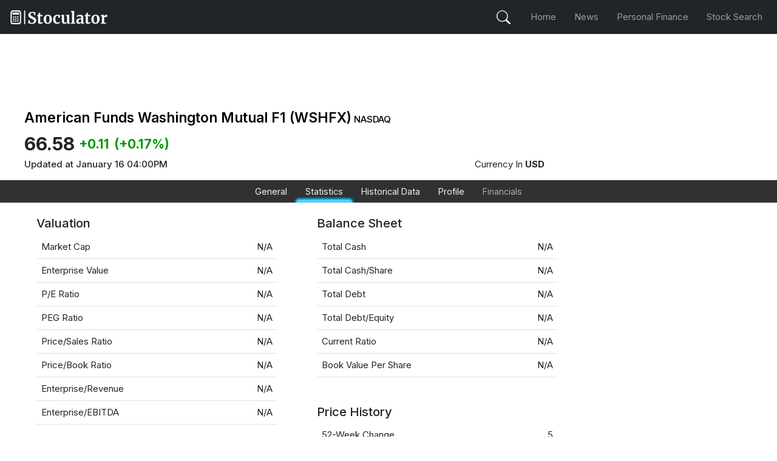

--- FILE ---
content_type: text/html; charset=utf-8
request_url: https://stoculator.com/stock/WSHFX/statistics
body_size: 13727
content:
<!DOCTYPE html><html lang="en" style="font-size:0.94rem"><head><meta charSet="utf-8"/><meta name="viewport" content="width=device-width, initial-scale=1, maximum-scale=1, user-scalable=no"/><link rel="preload" as="image" imageSrcSet="/_next/image?url=%2F_next%2Fstatic%2Fmedia%2Fstoculator-header-logo.33749ef9.png&amp;w=256&amp;q=75 1x, /_next/image?url=%2F_next%2Fstatic%2Fmedia%2Fstoculator-header-logo.33749ef9.png&amp;w=384&amp;q=75 2x" fetchPriority="high"/><link rel="preload" as="image" href="//pixel.quantserve.com/pixel/p-jXf6UF7B0L2Ns.gif"/><link rel="stylesheet" href="/_next/static/css/7cca8e2c5137bd71.css" data-precedence="next"/><link rel="stylesheet" href="/_next/static/css/2fb1283c8eee0013.css" data-precedence="next"/><link rel="stylesheet" href="/_next/static/css/00041926383bd340.css" data-precedence="next"/><link rel="preload" as="script" fetchPriority="low" href="/_next/static/chunks/webpack-b106b6a9564b0d50.js"/><script src="/_next/static/chunks/7279e54a-59535ac2501a89a9.js" async=""></script><script src="/_next/static/chunks/298-92590d515d4fddc9.js" async=""></script><script src="/_next/static/chunks/main-app-5faa0c1d4ad23210.js" async=""></script><script src="/_next/static/chunks/921-cf9cd4daa164cea7.js" async=""></script><script src="/_next/static/chunks/9094-7f51308f6a25ce6b.js" async=""></script><script src="/_next/static/chunks/1598-4ffcc46acb13172f.js" async=""></script><script src="/_next/static/chunks/1055-b68a2145939d3269.js" async=""></script><script src="/_next/static/chunks/4589-213bc1b483c88594.js" async=""></script><script src="/_next/static/chunks/app/layout-c10152f50db54016.js" async=""></script><script src="/_next/static/chunks/app/not-found-68ab27df3a4f4de8.js" async=""></script><script src="/_next/static/chunks/2696-2117ead118d23f51.js" async=""></script><script src="/_next/static/chunks/7038-c5ae4a33eb861b5e.js" async=""></script><script src="/_next/static/chunks/4471-1564f68f4585c14f.js" async=""></script><script src="/_next/static/chunks/2610-97b7c1904e0ff8b3.js" async=""></script><script src="/_next/static/chunks/app/stock/%5BtickerID%5D/layout-b821a06e3d7f4bb9.js" async=""></script><script src="/_next/static/chunks/app/stock/%5BtickerID%5D/statistics/page-fc9e86f0c6e8b4f0.js" async=""></script><title>American Funds Washington Mutual F1 - WSHFX - Stock Key Financial Metrics, Ratios and Statistics | Stoculator</title><meta name="description" content="American Funds Washington Mutual F1 (WSHFX) stock price today. Real-time quote and latest information including market cap, dividends, and financial metrics."/><link rel="canonical" href="https://stoculator.com/stock/WSHFX/statistics"/><meta property="og:title" content="American Funds Washington Mutual F1 - WSHFX - Stock Key Financial Metrics, Ratios and Statistics | Stoculator"/><meta property="og:description" content="American Funds Washington Mutual F1 (WSHFX) stock price today. Real-time quote and latest information including market cap, dividends, and financial metrics."/><meta property="og:url" content="https://stoculator.com/stock/WSHFX/statistics"/><meta property="og:image:type" content="image/png"/><meta property="og:image:width" content="2000"/><meta property="og:image:height" content="1248"/><meta property="og:image" content="https://stoculator.com/opengraph-image.png?01a782c861312e1a"/><meta name="twitter:card" content="summary_large_image"/><meta name="twitter:title" content="American Funds Washington Mutual F1 - WSHFX - Stock Key Financial Metrics, Ratios and Statistics | Stoculator"/><meta name="twitter:description" content="American Funds Washington Mutual F1 (WSHFX) stock price today. Real-time quote and latest information including market cap, dividends, and financial metrics."/><meta name="twitter:image:type" content="image/png"/><meta name="twitter:image:width" content="2000"/><meta name="twitter:image:height" content="1248"/><meta name="twitter:image" content="https://stoculator.com/opengraph-image.png?01a782c861312e1a"/><meta name="next-size-adjust"/><script src="/_next/static/chunks/polyfills-42372ed130431b0a.js" noModule=""></script><script>window["__RQ:Racq:"] = window["__RQ:Racq:"] || [];window["__RQ:Racq:"].push({"mutations":[],"queries":[{"dehydratedAt":1768893783999,"state":{"data":{"company_name":"American Funds Washington Mutual F1","company_id":"WSHFX","price":66.58,"change":0.11,"changesPercentage":"0.17","exchange":"NASDAQ","currency":"USD","timestamp":"January 16  04:00PM","ipoDate":"2001-03-15","stockExists":true},"dataUpdateCount":1,"dataUpdatedAt":1768893783990,"error":null,"errorUpdateCount":0,"errorUpdatedAt":0,"fetchFailureCount":0,"fetchFailureReason":null,"fetchMeta":null,"isInvalidated":false,"status":"success","fetchStatus":"idle"},"queryKey":["quote-data","WSHFX"],"queryHash":"[\"quote-data\",\"WSHFX\"]"}]});</script></head><body class="__className_f367f3" style="font-style:normal"><nav class="navbar2 bg-dark fixed-top "><a class=" navbar-logo d-flex justify-content-center align-items-center ms-2" href="/"><img alt="header logo" fetchPriority="high" width="160" height="23" decoding="async" data-nimg="1" style="color:transparent" srcSet="/_next/image?url=%2F_next%2Fstatic%2Fmedia%2Fstoculator-header-logo.33749ef9.png&amp;w=256&amp;q=75 1x, /_next/image?url=%2F_next%2Fstatic%2Fmedia%2Fstoculator-header-logo.33749ef9.png&amp;w=384&amp;q=75 2x" src="/_next/image?url=%2F_next%2Fstatic%2Fmedia%2Fstoculator-header-logo.33749ef9.png&amp;w=384&amp;q=75"/></a><div class="ms-auto me-2 d-flex justify-content-center align-items-center "><button class="bg-transparent border-0" aria-label="Open Search Stock"><i style="font-size:1.5rem" class="search-button bi bi-search text-light"></i></button></div><div class="navbar-toggle me-2"><div class="icon-bar top-bar collapsed"></div><div class="icon-bar middle-bar collapsed"></div><div class="icon-bar bottom-bar collapsed"></div></div><ul class="nav-list "><li class="mx-auto mx-md-3 w-100 text-center text-nowrap py-3 py-md-2 mb-0"><a class="" href="/">Home</a></li><li class="mx-auto mx-md-3 w-100 text-center text-nowrap py-3 py-md-2 mb-0"><a class="" href="/news">News</a></li><li class="mx-auto mx-md-3 w-100 text-center text-nowrap py-3 py-md-2 mb-0"><a class="" href="/personal-finance">Personal Finance</a></li><li class="mx-auto mx-md-3 w-100 text-center text-nowrap py-3 py-md-2 mb-0"><a class="" href="/stock">Stock Search</a></li></ul><div class="search-overlay overflow-hidden w-100 "><div class="mt-4 d-flex flex-column justify-content-start align-items-center mx-auto w-100 px-4 overflow-hidden"><!--$--><div class="stock-search w-100 mx-md-auto position-relative"><div class="input-group d-flex flex-row justify-content-center align-items-center"><span class="input-group-text d-flex border-0 flex-grow-0 p-0 pe-3" id="basic-addon1"><i class="bi bi-search text-light"></i></span><input type="text" class="form-control shadow-none rounded-4 d-md-flex" placeholder="Enter Company Symbol or name..." aria-label="search" aria-describedby="basic-addon1" data-style="customSelect" value=""/></div></div><!--/$--><div class="w-100 mt-4 overflow-hidden"></div></div></div></nav><div class="mt-5"><div><div class="Toastify"></div><div class="mx-auto mt-4 stock-page__desktop-leaderboard"><ins class="adsbygoogle stock-page__desktop-leaderboard" style="display:block" data-ad-client="ca-pub-8998704807937405" data-ad-slot="9017726929"></ins></div><!--$--><div class="d-flex flex-row justify-content-center gap-4"><div class="stock-quote ps-2 mb-3 mt-4"><div class="company-name fw-bold"><h1 class="mb-0">American Funds Washington Mutual F1 (WSHFX)<span> <!-- -->NASDAQ</span></h1></div><div class="realtime-price d-flex flex-row align-items-center mt-2 fw-bolder"><p class="mb-0 align-top">66.58</p><p class="mb-0 d-flex flex-row justify-content-center align-items-center"><span class="positive-num ms-2 align-center">+<!-- -->0.11</span><span class="positive-num ms-2">(<!-- -->+<!-- -->0.17<!-- -->%)</span></p></div><div class="d-flex flex-column flex-md-row justify-content-between"><div class="timestamp"><p class="text-nowrap">Updated at <!-- -->January 16  04:00PM</p></div><div class="currency me-3"><p>Currency In <span class="fw-bolder">USD</span></p></div></div></div><div class="stock-quote__empty"></div></div><!--/$--><div class="stock-tab-container overflow-hidden overflow-scroll mx-auto text-nowrap"><ul class="list-unstyled d-flex justify-content-center mb-0 mx-auto"><li class=" px-3"><a class="text-decoration-none text-black" href="/stock/WSHFX">General</a></li><li class="stock-tab  px-3"><a class="text-decoration-none text-black" href="/stock/WSHFX/statistics">Statistics</a></li><li class="  px-3"><a class="text-decoration-none text-black" href="/stock/WSHFX/historical">Historical Data</a></li><li class="  px-3"><a class="text-decoration-none text-black" href="/stock/WSHFX/profile">Profile</a></li><li id="coming-soon" class=" px-3">Financials</li></ul></div><div class="d-flex flex-row stock-page-container mx-auto justify-content-center gap-4"><!--$?--><template id="B:0"></template><div style="display:flex;justify-content:center;align-items:start;flex:1" class="sweet-loading"><span style="display:inherit;position:relative;width:40px;height:40px;margin:20px auto;border-color:red;min-height:1000px" aria-label="Loading Spinner" data-testid="loader"><span style="position:absolute;height:40px;width:40px;background-color:#16ace8;border-radius:100%;opacity:0.6;top:0;left:0;animation-fill-mode:both;animation:react-spinners-BounceLoader-bounce 2.1s 1s infinite ease-in-out"></span><span style="position:absolute;height:40px;width:40px;background-color:#16ace8;border-radius:100%;opacity:0.6;top:0;left:0;animation-fill-mode:both;animation:react-spinners-BounceLoader-bounce 2.1s 0s infinite ease-in-out"></span></span></div><!--/$--><div class="mt-3 stock-page__right-side__container"></div></div></div></div><div class="footer container-fluid px-3 py-3 py-lg-3 d-lg-flex justify-content-lg-between flex-lg-row-reverse mt-auto"><div class="row d-md-flex justify-content-md-center align-items-md-center flex-md-row mb-2 mb-lg-0 gap-lg-2 gap-md-2"><a class="col-6 col-md-auto col-lg py-1 py-md-0 order-md-0 text-decoration-none text-black text-nowrap" href="/about-us">About</a><a class="col-6 col-md-auto  col-lg py-1 py-md-0 order-md-2 text-decoration-none text-black text-nowrap" href="/privacy-policy">Privacy Policy</a><a class="col-6 col-md-auto col-lg py-1 py-md-0 order-md-1 text-decoration-none text-black text-nowrap" href="/contact-us">Contact us</a><a class="col-6 col-md-auto col-lg py-1 py-md-0 order-md-3 text-decoration-none text-black text-nowrap" href="/terms-and-conditions">Terms &amp; Conditions</a></div><div class="d-flex flex-column flex-lg-row justify-content-center align-items-start align-items-md-center align-items-lg-start gap-2 gap-lg-4 "><div class="order-2 order-lg-1"><p class="small text-muted mb-0 text-start text-md-center text-lg-start">Copyright © 2025<!-- --> <a class="text-muted text-decoration-none fw-normal" href="/">Stoculator.com.</a> <!-- -->All rights reserved</p></div><div class="socials-icon-container d-flex flex-row flex-nowrap justify-content-center align-items-center gap-3 order-1 order-lg-2"><a target="_blank" href="https://x.com/stoculator"><svg width="18" height="18" xmlns="http://www.w3.org/2000/svg" viewBox="0 0 1200 1227" fill="none"><g clip-path="url(#clip0_1_2)"><path d="M714.163 519.284L1160.89 0H1055.03L667.137 450.887L357.328 0H0L468.492 681.821L0 1226.37H105.866L515.491 750.218L842.672 1226.37H1200L714.137 519.284H714.163ZM569.165 687.828L521.697 619.934L144.011 79.6944H306.615L611.412 515.685L658.88 583.579L1055.08 1150.3H892.476L569.165 687.854V687.828Z" fill="black"></path></g><defs><clipPath id="clip0_1_2"><rect width="1200" height="1227" fill="white"></rect></clipPath></defs></svg></a><a target="_blank" href="https://www.facebook.com/stoculator"><svg fill="#000000" width="24" height="24" viewBox="0 0 24 24" xmlns="http://www.w3.org/2000/svg"><path d="M12 2.03998C6.5 2.03998 2 6.52998 2 12.06C2 17.06 5.66 21.21 10.44 21.96V14.96H7.9V12.06H10.44V9.84998C10.44 7.33998 11.93 5.95998 14.22 5.95998C15.31 5.95998 16.45 6.14998 16.45 6.14998V8.61998H15.19C13.95 8.61998 13.56 9.38998 13.56 10.18V12.06H16.34L15.89 14.96H13.56V21.96C15.9164 21.5878 18.0622 20.3855 19.6099 18.57C21.1576 16.7546 22.0054 14.4456 22 12.06C22 6.52998 17.5 2.03998 12 2.03998Z"></path></svg></a><a target="_blank" href="https://www.linkedin.com/company/stoculator/"><svg fill="#000000" height="20" width="20" version="1.1" id="Icons" xmlns="http://www.w3.org/2000/svg" viewBox="0 0 32 32"><path d="M23,0H9C4,0,0,4,0,9v14c0,5,4,9,9,9h14c5,0,9-4,9-9V9C32,4,28,0,23,0z M12,25c0,0.6-0.4,1-1,1H7c-0.6,0-1-0.4-1-1V13  c0-0.6,0.4-1,1-1h4c0.6,0,1,0.4,1,1V25z M9,11c-1.7,0-3-1.3-3-3s1.3-3,3-3s3,1.3,3,3S10.7,11,9,11z M26,25c0,0.6-0.4,1-1,1h-3  c-0.6,0-1-0.4-1-1v-3.5v-1v-2c0-0.8-0.7-1.5-1.5-1.5S18,17.7,18,18.5v2v1V25c0,0.6-0.4,1-1,1h-3c-0.6,0-1-0.4-1-1V13  c0-0.6,0.4-1,1-1h4c0.3,0,0.5,0.1,0.7,0.3c0.6-0.2,1.2-0.3,1.8-0.3c3,0,5.5,2.5,5.5,5.5V25z"></path></svg></a><a target="_blank" href="https://www.instagram.com/stoculator"><svg width="20" height="20" viewBox="0 0 20 20" version="1.1" xmlns="http://www.w3.org/2000/svg"><g id="Page-1" stroke="#000000" stroke-width="0.5"><g id="Dribbble-Light-Preview" transform="translate(-340.000000, -7439.000000)"><g id="icons" transform="translate(56.000000, 160.000000)"><path d="M289.869652,7279.12273 C288.241769,7279.19618 286.830805,7279.5942 285.691486,7280.72871 C284.548187,7281.86918 284.155147,7283.28558 284.081514,7284.89653 C284.035742,7285.90201 283.768077,7293.49818 284.544207,7295.49028 C285.067597,7296.83422 286.098457,7297.86749 287.454694,7298.39256 C288.087538,7298.63872 288.809936,7298.80547 289.869652,7298.85411 C298.730467,7299.25511 302.015089,7299.03674 303.400182,7295.49028 C303.645956,7294.859 303.815113,7294.1374 303.86188,7293.08031 C304.26686,7284.19677 303.796207,7282.27117 302.251908,7280.72871 C301.027016,7279.50685 299.5862,7278.67508 289.869652,7279.12273 M289.951245,7297.06748 C288.981083,7297.0238 288.454707,7296.86201 288.103459,7296.72603 C287.219865,7296.3826 286.556174,7295.72155 286.214876,7294.84312 C285.623823,7293.32944 285.819846,7286.14023 285.872583,7284.97693 C285.924325,7283.83745 286.155174,7282.79624 286.959165,7281.99226 C287.954203,7280.99968 289.239792,7280.51332 297.993144,7280.90837 C299.135448,7280.95998 300.179243,7281.19026 300.985224,7281.99226 C301.980262,7282.98483 302.473801,7284.28014 302.071806,7292.99991 C302.028024,7293.96767 301.865833,7294.49274 301.729513,7294.84312 C300.829003,7297.15085 298.757333,7297.47145 289.951245,7297.06748 M298.089663,7283.68956 C298.089663,7284.34665 298.623998,7284.88065 299.283709,7284.88065 C299.943419,7284.88065 300.47875,7284.34665 300.47875,7283.68956 C300.47875,7283.03248 299.943419,7282.49847 299.283709,7282.49847 C298.623998,7282.49847 298.089663,7283.03248 298.089663,7283.68956 M288.862673,7288.98792 C288.862673,7291.80286 291.150266,7294.08479 293.972194,7294.08479 C296.794123,7294.08479 299.081716,7291.80286 299.081716,7288.98792 C299.081716,7286.17298 296.794123,7283.89205 293.972194,7283.89205 C291.150266,7283.89205 288.862673,7286.17298 288.862673,7288.98792 M290.655732,7288.98792 C290.655732,7287.16159 292.140329,7285.67967 293.972194,7285.67967 C295.80406,7285.67967 297.288657,7287.16159 297.288657,7288.98792 C297.288657,7290.81525 295.80406,7292.29716 293.972194,7292.29716 C292.140329,7292.29716 290.655732,7290.81525 290.655732,7288.98792" id="instagram-[#167]"></path></g></g></g></svg></a><a target="_blank" href="https://www.pinterest.com/stoculator/"><svg fill="#000000" version="1.1" id="Capa_1" xmlns="http://www.w3.org/2000/svg" width="20" height="20" viewBox="0 0 579.148 579.148"><g><g><path d="M434.924,38.847C390.561,12.954,342.107,0.01,289.574,0.01c-52.54,0-100.992,12.944-145.356,38.837   C99.854,64.741,64.725,99.87,38.837,144.228C12.944,188.597,0,237.049,0,289.584c0,58.568,15.955,111.732,47.883,159.486   c31.922,47.768,73.771,83.08,125.558,105.949c-1.01-26.896,0.625-49.137,4.902-66.732l37.326-157.607   c-6.285-12.314-9.425-27.645-9.425-45.999c0-21.365,5.404-39.217,16.212-53.538c10.802-14.333,24.003-21.5,39.59-21.5   c12.564,0,22.246,4.143,29.034,12.448c6.787,8.292,10.184,18.727,10.184,31.292c0,7.797-1.451,17.289-4.334,28.47   c-2.895,11.187-6.665,24.13-11.31,38.837c-4.651,14.701-7.98,26.451-9.994,35.252c-3.525,15.33-0.63,28.463,8.672,39.4   c9.295,10.936,21.616,16.4,36.952,16.4c26.898,0,48.955-14.951,66.176-44.865c17.217-29.914,25.826-66.236,25.826-108.973   c0-32.925-10.617-59.701-31.859-80.312c-21.242-20.606-50.846-30.918-88.795-30.918c-42.486,0-76.862,13.642-103.123,40.906   c-26.267,27.277-39.401,59.896-39.401,97.84c0,22.625,6.414,41.609,19.229,56.941c4.272,5.029,5.655,10.428,4.149,16.205   c-0.508,1.512-1.511,5.281-3.017,11.309c-1.505,6.029-2.515,9.934-3.017,11.689c-2.014,8.049-6.787,10.564-14.333,7.541   c-19.357-8.043-34.064-21.99-44.113-41.85c-10.055-19.854-15.08-42.852-15.08-68.996c0-16.842,2.699-33.685,8.103-50.527   c5.404-16.842,13.819-33.115,25.264-48.832c11.432-15.698,25.135-29.596,41.102-41.659c15.961-12.069,35.38-21.738,58.256-29.04   c22.871-7.283,47.51-10.93,73.904-10.93c35.693,0,67.744,7.919,96.146,23.751c28.402,15.839,50.086,36.329,65.043,61.463   c14.951,25.135,22.436,52.026,22.436,80.692c0,37.705-6.541,71.641-19.607,101.807c-13.072,30.166-31.549,53.855-55.43,71.072   c-23.887,17.215-51.035,25.826-81.445,25.826c-15.336,0-29.664-3.58-42.986-10.748c-13.33-7.166-22.503-15.648-27.528-25.453   c-11.31,44.486-18.097,71.018-20.361,79.555c-4.78,17.852-14.584,38.457-29.413,61.836c26.897,8.043,54.296,12.062,82.198,12.062   c52.534,0,100.987-12.943,145.35-38.83c44.363-25.895,79.492-61.023,105.387-105.393c25.887-44.365,38.838-92.811,38.838-145.352   c0-52.54-12.951-100.985-38.838-145.355C514.422,99.87,479.287,64.741,434.924,38.847z"></path></g></g></svg></a></div></div></div><!--$--><noscript><iframe src="https://www.googletagmanager.com/ns.html?id=GTM-M2B9B9QC" height="0" width="0" style="display:none;visibility:hidden"></iframe></noscript><noscript><div style="display:none"><img src="//pixel.quantserve.com/pixel/p-jXf6UF7B0L2Ns.gif" height="1" width="1" alt="Quantcast"/></div></noscript><!--/$--><!--$--><!--/$--><script src="/_next/static/chunks/webpack-b106b6a9564b0d50.js" async=""></script><div hidden id="S:0"><div class="stock-tab-outlet"><template id="P:1"></template></div></div><script>(self.__next_f=self.__next_f||[]).push([0]);self.__next_f.push([2,null])</script><script>self.__next_f.push([1,"1:HL[\"/_next/static/media/e4af272ccee01ff0-s.p.woff2\",\"font\",{\"crossOrigin\":\"\",\"type\":\"font/woff2\"}]\n2:HL[\"/_next/static/css/7cca8e2c5137bd71.css\",\"style\"]\n3:HL[\"/_next/static/css/2fb1283c8eee0013.css\",\"style\"]\n4:HL[\"/_next/static/css/00041926383bd340.css\",\"style\"]\n"])</script><script>self.__next_f.push([1,"5:I[9371,[],\"\"]\n8:I[3406,[],\"\"]\na:I[5683,[],\"\"]\ne:I[3695,[],\"\"]\n9:[\"tickerID\",\"WSHFX\",\"d\"]\nf:[]\n0:[\"$\",\"$L5\",null,{\"buildId\":\"oAGBQSxAq5Uv2i7izCDFO\",\"assetPrefix\":\"\",\"urlParts\":[\"\",\"stock\",\"WSHFX\",\"statistics\"],\"initialTree\":[\"\",{\"children\":[\"stock\",{\"children\":[[\"tickerID\",\"WSHFX\",\"d\"],{\"children\":[\"statistics\",{\"children\":[\"__PAGE__?{\\\"mobile\\\":\\\"false\\\"}\",{}]}]}]}]},\"$undefined\",\"$undefined\",true],\"initialSeedData\":[\"\",{\"children\":[\"stock\",{\"children\":[[\"tickerID\",\"WSHFX\",\"d\"],{\"children\":[\"statistics\",{\"children\":[\"__PAGE__\",{},[[\"$L6\",\"$L7\",null],null],null]},[null,[\"$\",\"$L8\",null,{\"parallelRouterKey\":\"children\",\"segmentPath\":[\"children\",\"stock\",\"children\",\"$9\",\"children\",\"statistics\",\"children\"],\"error\":\"$undefined\",\"errorStyles\":\"$undefined\",\"errorScripts\":\"$undefined\",\"template\":[\"$\",\"$La\",null,{}],\"templateStyles\":\"$undefined\",\"templateScripts\":\"$undefined\",\"notFound\":\"$undefined\",\"notFoundStyles\":\"$undefined\"}]],null]},[[null,\"$Lb\"],null],null]},[null,[\"$\",\"$L8\",null,{\"parallelRouterKey\":\"children\",\"segmentPath\":[\"children\",\"stock\",\"children\"],\"error\":\"$undefined\",\"errorStyles\":\"$undefined\",\"errorScripts\":\"$undefined\",\"template\":[\"$\",\"$La\",null,{}],\"templateStyles\":\"$undefined\",\"templateScripts\":\"$undefined\",\"notFound\":\"$undefined\",\"notFoundStyles\":\"$undefined\"}]],null]},[[[[\"$\",\"link\",\"0\",{\"rel\":\"stylesheet\",\"href\":\"/_next/static/css/7cca8e2c5137bd71.css\",\"precedence\":\"next\",\"crossOrigin\":\"$undefined\"}],[\"$\",\"link\",\"1\",{\"rel\":\"stylesheet\",\"href\":\"/_next/static/css/2fb1283c8eee0013.css\",\"precedence\":\"next\",\"crossOrigin\":\"$undefined\"}],[\"$\",\"link\",\"2\",{\"rel\":\"stylesheet\",\"href\":\"/_next/static/css/00041926383bd340.css\",\"precedence\":\"next\",\"crossOrigin\":\"$undefined\"}]],\"$Lc\"],null],null],\"couldBeIntercepted\":false,\"initialHead\":[null,\"$Ld\"],\"globalErrorComponent\":\"$e\",\"missingSlots\":\"$Wf\"}]\n"])</script><script>self.__next_f.push([1,"10:I[2329,[\"921\",\"static/chunks/921-cf9cd4daa164cea7.js\",\"9094\",\"static/chunks/9094-7f51308f6a25ce6b.js\",\"1598\",\"static/chunks/1598-4ffcc46acb13172f.js\",\"1055\",\"static/chunks/1055-b68a2145939d3269.js\",\"4589\",\"static/chunks/4589-213bc1b483c88594.js\",\"3185\",\"static/chunks/app/layout-c10152f50db54016.js\"],\"default\"]\n11:I[8823,[\"921\",\"static/chunks/921-cf9cd4daa164cea7.js\",\"9094\",\"static/chunks/9094-7f51308f6a25ce6b.js\",\"1598\",\"static/chunks/1598-4ffcc46acb13172f.js\",\"1055\",\"static/chunks/1055-b68a2145939d3269.js\",\"4589\",\"static/chunks/4589-213bc1b483c88594.js\",\"3185\",\"static/chunks/app/layout-c10152f50db54016.js\"],\"default\"]\n12:I[921,[\"921\",\"static/chunks/921-cf9cd4daa164cea7.js\",\"9160\",\"static/chunks/app/not-found-68ab27df3a4f4de8.js\"],\"\"]\n13:I[6609,[\"921\",\"static/chunks/921-cf9cd4daa164cea7.js\",\"9094\",\"static/chunks/9094-7f51308f6a25ce6b.js\",\"1598\",\"static/chunks/1598-4ffcc46acb13172f.js\",\"1055\",\"static/chunks/1055-b68a2145939d3269.js\",\"4589\",\"static/chunks/4589-213bc1b483c88594.js\",\"3185\",\"static/chunks/app/layout-c10152f50db54016.js\"],\"TwitterIcon\"]\n14:I[6609,[\"921\",\"static/chunks/921-cf9cd4daa164cea7.js\",\"9094\",\"static/chunks/9094-7f51308f6a25ce6b.js\",\"1598\",\"static/chunks/1598-4ffcc46acb13172f.js\",\"1055\",\"static/chunks/1055-b68a2145939d3269.js\",\"4589\",\"static/chunks/4589-213bc1b483c88594.js\",\"3185\",\"static/chunks/app/layout-c10152f50db54016.js\"],\"FacebookIcon\"]\n15:I[6609,[\"921\",\"static/chunks/921-cf9cd4daa164cea7.js\",\"9094\",\"static/chunks/9094-7f51308f6a25ce6b.js\",\"1598\",\"static/chunks/1598-4ffcc46acb13172f.js\",\"1055\",\"static/chunks/1055-b68a2145939d3269.js\",\"4589\",\"static/chunks/4589-213bc1b483c88594.js\",\"3185\",\"static/chunks/app/layout-c10152f50db54016.js\"],\"LinkedInIcon\"]\n16:I[6609,[\"921\",\"static/chunks/921-cf9cd4daa164cea7.js\",\"9094\",\"static/chunks/9094-7f51308f6a25ce6b.js\",\"1598\",\"static/chunks/1598-4ffcc46acb13172f.js\",\"1055\",\"static/chunks/1055-b68a2145939d3269.js\",\"4589\",\"static/chunks/4589-213bc1b483c88594.js\",\"3185\",\"static/chunks/app/layout-c10152f50db54016.js\"],\"InstagramIcon\"]\n17:I[6609,[\"921\",\"st"])</script><script>self.__next_f.push([1,"atic/chunks/921-cf9cd4daa164cea7.js\",\"9094\",\"static/chunks/9094-7f51308f6a25ce6b.js\",\"1598\",\"static/chunks/1598-4ffcc46acb13172f.js\",\"1055\",\"static/chunks/1055-b68a2145939d3269.js\",\"4589\",\"static/chunks/4589-213bc1b483c88594.js\",\"3185\",\"static/chunks/app/layout-c10152f50db54016.js\"],\"PinterestIcon\"]\n18:\"$Sreact.suspense\"\n19:I[2105,[\"921\",\"static/chunks/921-cf9cd4daa164cea7.js\",\"9094\",\"static/chunks/9094-7f51308f6a25ce6b.js\",\"1598\",\"static/chunks/1598-4ffcc46acb13172f.js\",\"1055\",\"static/chunks/1055-b68a2145939d3269.js\",\"4589\",\"static/chunks/4589-213bc1b483c88594.js\",\"3185\",\"static/chunks/app/layout-c10152f50db54016.js\"],\"default\"]\n1a:I[3739,[\"921\",\"static/chunks/921-cf9cd4daa164cea7.js\",\"9094\",\"static/chunks/9094-7f51308f6a25ce6b.js\",\"1598\",\"static/chunks/1598-4ffcc46acb13172f.js\",\"1055\",\"static/chunks/1055-b68a2145939d3269.js\",\"4589\",\"static/chunks/4589-213bc1b483c88594.js\",\"3185\",\"static/chunks/app/layout-c10152f50db54016.js\"],\"default\"]\n1b:I[1422,[\"921\",\"static/chunks/921-cf9cd4daa164cea7.js\",\"9094\",\"static/chunks/9094-7f51308f6a25ce6b.js\",\"1598\",\"static/chunks/1598-4ffcc46acb13172f.js\",\"1055\",\"static/chunks/1055-b68a2145939d3269.js\",\"4589\",\"static/chunks/4589-213bc1b483c88594.js\",\"3185\",\"static/chunks/app/layout-c10152f50db54016.js\"],\"default\"]\n1c:I[1248,[\"921\",\"static/chunks/921-cf9cd4daa164cea7.js\",\"9094\",\"static/chunks/9094-7f51308f6a25ce6b.js\",\"1598\",\"static/chunks/1598-4ffcc46acb13172f.js\",\"1055\",\"static/chunks/1055-b68a2145939d3269.js\",\"4589\",\"static/chunks/4589-213bc1b483c88594.js\",\"3185\",\"static/chunks/app/layout-c10152f50db54016.js\"],\"default\"]\n1d:I[2859,[\"921\",\"static/chunks/921-cf9cd4daa164cea7.js\",\"9094\",\"static/chunks/9094-7f51308f6a25ce6b.js\",\"1598\",\"static/chunks/1598-4ffcc46acb13172f.js\",\"1055\",\"static/chunks/1055-b68a2145939d3269.js\",\"4589\",\"static/chunks/4589-213bc1b483c88594.js\",\"3185\",\"static/chunks/app/layout-c10152f50db54016.js\"],\"default\"]\n"])</script><script>self.__next_f.push([1,"c:[\"$\",\"html\",null,{\"lang\":\"en\",\"style\":{\"fontSize\":\"0.94rem\"},\"children\":[[\"$\",\"body\",null,{\"className\":\"__className_f367f3\",\"style\":{\"fontStyle\":\"normal\"},\"children\":[[\"$\",\"$L10\",null,{}],[\"$\",\"$L11\",null,{\"children\":[\"$\",\"div\",null,{\"className\":\"mt-5\",\"children\":[\"$\",\"$L8\",null,{\"parallelRouterKey\":\"children\",\"segmentPath\":[\"children\"],\"error\":\"$undefined\",\"errorStyles\":\"$undefined\",\"errorScripts\":\"$undefined\",\"template\":[\"$\",\"$La\",null,{}],\"templateStyles\":\"$undefined\",\"templateScripts\":\"$undefined\",\"notFound\":[\"$\",\"div\",null,{\"className\":\"error-container\",\"children\":[[\"$\",\"h1\",null,{\"children\":\"404\"}],[\"$\",\"p\",null,{\"children\":\"Oops! The page you are looking for doesn't exist.\"}],[\"$\",\"$L12\",null,{\"className\":\"link-tag\",\"href\":\"/\",\"children\":\"Go Back Home\"}]]}],\"notFoundStyles\":[]}]}]}],[\"$\",\"div\",null,{\"className\":\"footer container-fluid px-3 py-3 py-lg-3 d-lg-flex justify-content-lg-between flex-lg-row-reverse mt-auto\",\"children\":[[\"$\",\"div\",null,{\"className\":\"row d-md-flex justify-content-md-center align-items-md-center flex-md-row mb-2 mb-lg-0 gap-lg-2 gap-md-2\",\"children\":[[\"$\",\"$L12\",null,{\"className\":\"col-6 col-md-auto col-lg py-1 py-md-0 order-md-0 text-decoration-none text-black text-nowrap\",\"href\":\"/about-us\",\"prefetch\":false,\"children\":\"About\"}],[\"$\",\"$L12\",null,{\"className\":\"col-6 col-md-auto  col-lg py-1 py-md-0 order-md-2 text-decoration-none text-black text-nowrap\",\"href\":\"/privacy-policy\",\"prefetch\":false,\"children\":\"Privacy Policy\"}],[\"$\",\"$L12\",null,{\"className\":\"col-6 col-md-auto col-lg py-1 py-md-0 order-md-1 text-decoration-none text-black text-nowrap\",\"href\":\"/contact-us\",\"prefetch\":false,\"children\":\"Contact us\"}],[\"$\",\"$L12\",null,{\"className\":\"col-6 col-md-auto col-lg py-1 py-md-0 order-md-3 text-decoration-none text-black text-nowrap\",\"href\":\"/terms-and-conditions\",\"prefetch\":false,\"children\":\"Terms \u0026 Conditions\"}]]}],[\"$\",\"div\",null,{\"className\":\"d-flex flex-column flex-lg-row justify-content-center align-items-start align-items-md-center align-items-lg-start gap-2 gap-lg-4 \",\"children\":[[\"$\",\"div\",null,{\"className\":\"order-2 order-lg-1\",\"children\":[\"$\",\"p\",null,{\"className\":\"small text-muted mb-0 text-start text-md-center text-lg-start\",\"children\":[\"Copyright © 2025\",\" \",[\"$\",\"$L12\",null,{\"className\":\"text-muted text-decoration-none fw-normal\",\"href\":\"/\",\"prefetch\":false,\"children\":\"Stoculator.com.\"}],\" \",\"All rights reserved\"]}]}],[\"$\",\"div\",null,{\"className\":\"socials-icon-container d-flex flex-row flex-nowrap justify-content-center align-items-center gap-3 order-1 order-lg-2\",\"children\":[[\"$\",\"$L12\",null,{\"href\":\"https://x.com/stoculator\",\"target\":\"_blank\",\"children\":[\"$\",\"$L13\",null,{\"width\":18,\"coloredIcon\":false}]}],[\"$\",\"$L12\",null,{\"href\":\"https://www.facebook.com/stoculator\",\"target\":\"_blank\",\"children\":[\"$\",\"$L14\",null,{\"width\":24,\"coloredIcon\":false}]}],[\"$\",\"$L12\",null,{\"href\":\"https://www.linkedin.com/company/stoculator/\",\"target\":\"_blank\",\"children\":[\"$\",\"$L15\",null,{\"width\":20,\"coloredIcon\":false}]}],[\"$\",\"$L12\",null,{\"href\":\"https://www.instagram.com/stoculator\",\"target\":\"_blank\",\"children\":[\"$\",\"$L16\",null,{\"width\":20,\"coloredIcon\":false}]}],[\"$\",\"$L12\",null,{\"href\":\"https://www.pinterest.com/stoculator/\",\"target\":\"_blank\",\"children\":[\"$\",\"$L17\",null,{\"width\":20,\"coloredIcon\":false}]}]]}]]}]]}],[\"$\",\"$18\",null,{\"children\":[[\"$\",\"$L19\",null,{}],[\"$\",\"$L1a\",null,{}],[\"$\",\"$L1b\",null,{}]]}],[\"$\",\"$18\",null,{\"children\":[\"$\",\"$L1c\",null,{}]}]]}],[\"$\",\"$L1d\",null,{}]]}]\n"])</script><script>self.__next_f.push([1,"1e:I[4286,[\"921\",\"static/chunks/921-cf9cd4daa164cea7.js\",\"2696\",\"static/chunks/2696-2117ead118d23f51.js\",\"1598\",\"static/chunks/1598-4ffcc46acb13172f.js\",\"7038\",\"static/chunks/7038-c5ae4a33eb861b5e.js\",\"4471\",\"static/chunks/4471-1564f68f4585c14f.js\",\"2610\",\"static/chunks/2610-97b7c1904e0ff8b3.js\",\"9372\",\"static/chunks/app/stock/%5BtickerID%5D/layout-b821a06e3d7f4bb9.js\"],\"default\"]\n1f:I[2147,[\"921\",\"static/chunks/921-cf9cd4daa164cea7.js\",\"2696\",\"static/chunks/2696-2117ead118d23f51.js\",\"1598\",\"static/chunks/1598-4ffcc46acb13172f.js\",\"7038\",\"static/chunks/7038-c5ae4a33eb861b5e.js\",\"4471\",\"static/chunks/4471-1564f68f4585c14f.js\",\"2610\",\"static/chunks/2610-97b7c1904e0ff8b3.js\",\"9372\",\"static/chunks/app/stock/%5BtickerID%5D/layout-b821a06e3d7f4bb9.js\"],\"ToastContainer\"]\n20:I[682,[\"921\",\"static/chunks/921-cf9cd4daa164cea7.js\",\"2696\",\"static/chunks/2696-2117ead118d23f51.js\",\"1598\",\"static/chunks/1598-4ffcc46acb13172f.js\",\"7038\",\"static/chunks/7038-c5ae4a33eb861b5e.js\",\"4471\",\"static/chunks/4471-1564f68f4585c14f.js\",\"2610\",\"static/chunks/2610-97b7c1904e0ff8b3.js\",\"9372\",\"static/chunks/app/stock/%5BtickerID%5D/layout-b821a06e3d7f4bb9.js\"],\"default\"]\n21:I[296,[\"921\",\"static/chunks/921-cf9cd4daa164cea7.js\",\"2696\",\"static/chunks/2696-2117ead118d23f51.js\",\"1598\",\"static/chunks/1598-4ffcc46acb13172f.js\",\"7038\",\"static/chunks/7038-c5ae4a33eb861b5e.js\",\"4471\",\"static/chunks/4471-1564f68f4585c14f.js\",\"2610\",\"static/chunks/2610-97b7c1904e0ff8b3.js\",\"9372\",\"static/chunks/app/stock/%5BtickerID%5D/layout-b821a06e3d7f4bb9.js\"],\"HydrationBoundary\"]\n22:I[9950,[\"921\",\"static/chunks/921-cf9cd4daa164cea7.js\",\"2696\",\"static/chunks/2696-2117ead118d23f51.js\",\"1598\",\"static/chunks/1598-4ffcc46acb13172f.js\",\"7038\",\"static/chunks/7038-c5ae4a33eb861b5e.js\",\"4471\",\"static/chunks/4471-1564f68f4585c14f.js\",\"2610\",\"static/chunks/2610-97b7c1904e0ff8b3.js\",\"9372\",\"static/chunks/app/stock/%5BtickerID%5D/layout-b821a06e3d7f4bb9.js\"],\"default\"]\n23:I[6510,[\"921\",\"static/chunks/921-cf9cd4daa164cea7.js\",\"2696\",\"static/chunks/2696-2117ead118d23f51.js\",\"1598\",\""])</script><script>self.__next_f.push([1,"static/chunks/1598-4ffcc46acb13172f.js\",\"7038\",\"static/chunks/7038-c5ae4a33eb861b5e.js\",\"4471\",\"static/chunks/4471-1564f68f4585c14f.js\",\"2610\",\"static/chunks/2610-97b7c1904e0ff8b3.js\",\"9372\",\"static/chunks/app/stock/%5BtickerID%5D/layout-b821a06e3d7f4bb9.js\"],\"default\"]\n24:I[5389,[\"2696\",\"static/chunks/2696-2117ead118d23f51.js\",\"7708\",\"static/chunks/app/stock/%5BtickerID%5D/statistics/page-fc9e86f0c6e8b4f0.js\"],\"default\"]\n"])</script><script>self.__next_f.push([1,"b:[\"$\",\"div\",null,{\"children\":[[\"$\",\"$L1e\",null,{\"stockID\":\"WSHFX\"}],[\"$\",\"$L1f\",null,{\"style\":{\"width\":\"95%\",\"maxWidth\":500}}],[\"$\",\"div\",null,{\"className\":\"mx-auto mt-4 stock-page__desktop-leaderboard\",\"children\":[\"$\",\"$L20\",null,{\"adClass\":\"stock-page__desktop-leaderboard\",\"adSlot\":\"9017726929\"}]}],[\"$\",\"$18\",null,{\"children\":[\"$\",\"$L21\",null,{\"state\":{\"mutations\":[],\"queries\":[{\"dehydratedAt\":1768893783990,\"state\":{\"data\":{\"company_name\":\"American Funds Washington Mutual F1\",\"company_id\":\"WSHFX\",\"price\":66.58,\"change\":0.11,\"changesPercentage\":\"0.17\",\"exchange\":\"NASDAQ\",\"currency\":\"USD\",\"timestamp\":\"January 16  04:00PM\",\"ipoDate\":\"2001-03-15\",\"stockExists\":true},\"dataUpdateCount\":1,\"dataUpdatedAt\":1768893783990,\"error\":null,\"errorUpdateCount\":0,\"errorUpdatedAt\":0,\"fetchFailureCount\":0,\"fetchFailureReason\":null,\"fetchMeta\":null,\"isInvalidated\":false,\"status\":\"success\",\"fetchStatus\":\"idle\"},\"queryKey\":[\"quote-data\",\"WSHFX\"],\"queryHash\":\"[\\\"quote-data\\\",\\\"WSHFX\\\"]\"}]},\"children\":[\"$\",\"$L22\",null,{}]}]}],[\"$\",\"$L23\",null,{\"stockID\":\"WSHFX\"}],[\"$\",\"div\",null,{\"className\":\"d-flex flex-row stock-page-container mx-auto justify-content-center gap-4\",\"children\":[[\"$\",\"$18\",null,{\"fallback\":[\"$\",\"div\",null,{\"style\":{\"display\":\"flex\",\"justifyContent\":\"center\",\"alignItems\":\"start\",\"flex\":1},\"className\":\"sweet-loading\",\"children\":[\"$\",\"span\",null,{\"style\":{\"display\":\"inherit\",\"position\":\"relative\",\"width\":\"40px\",\"height\":\"40px\",\"margin\":\"20px auto\",\"borderColor\":\"red\",\"minHeight\":\"1000px\"},\"aria-label\":\"Loading Spinner\",\"data-testid\":\"loader\",\"children\":[[\"$\",\"span\",null,{\"style\":{\"position\":\"absolute\",\"height\":\"40px\",\"width\":\"40px\",\"backgroundColor\":\"#16ace8\",\"borderRadius\":\"100%\",\"opacity\":0.6,\"top\":0,\"left\":0,\"animationFillMode\":\"both\",\"animation\":\"react-spinners-BounceLoader-bounce 2.1s 1s infinite ease-in-out\"}}],[\"$\",\"span\",null,{\"style\":{\"position\":\"absolute\",\"height\":\"40px\",\"width\":\"40px\",\"backgroundColor\":\"#16ace8\",\"borderRadius\":\"100%\",\"opacity\":0.6,\"top\":0,\"left\":0,\"animationFillMode\":\"both\",\"animation\":\"react-spinners-BounceLoader-bounce 2.1s 0s infinite ease-in-out\"}}]]}]}],\"children\":[\"$\",\"div\",null,{\"className\":\"stock-tab-outlet\",\"children\":[\"$\",\"$L8\",null,{\"parallelRouterKey\":\"children\",\"segmentPath\":[\"children\",\"stock\",\"children\",\"$9\",\"children\"],\"error\":\"$undefined\",\"errorStyles\":\"$undefined\",\"errorScripts\":\"$undefined\",\"template\":[\"$\",\"$La\",null,{}],\"templateStyles\":\"$undefined\",\"templateScripts\":\"$undefined\",\"notFound\":\"$undefined\",\"notFoundStyles\":\"$undefined\"}]}]}],[\"$\",\"div\",null,{\"className\":\"mt-3 stock-page__right-side__container\",\"children\":[\"$\",\"$L24\",null,{\"adClass\":\"stock-page__right-side-da1\",\"adID\":\"2894\"}]}]]}]]}]\n"])</script><script>self.__next_f.push([1,"d:[[\"$\",\"meta\",\"0\",{\"name\":\"viewport\",\"content\":\"width=device-width, initial-scale=1, maximum-scale=1, user-scalable=no\"}],[\"$\",\"meta\",\"1\",{\"charSet\":\"utf-8\"}],[\"$\",\"title\",\"2\",{\"children\":\"American Funds Washington Mutual F1 - WSHFX - Stock Key Financial Metrics, Ratios and Statistics | Stoculator\"}],[\"$\",\"meta\",\"3\",{\"name\":\"description\",\"content\":\"American Funds Washington Mutual F1 (WSHFX) stock price today. Real-time quote and latest information including market cap, dividends, and financial metrics.\"}],[\"$\",\"link\",\"4\",{\"rel\":\"canonical\",\"href\":\"https://stoculator.com/stock/WSHFX/statistics\"}],[\"$\",\"meta\",\"5\",{\"property\":\"og:title\",\"content\":\"American Funds Washington Mutual F1 - WSHFX - Stock Key Financial Metrics, Ratios and Statistics | Stoculator\"}],[\"$\",\"meta\",\"6\",{\"property\":\"og:description\",\"content\":\"American Funds Washington Mutual F1 (WSHFX) stock price today. Real-time quote and latest information including market cap, dividends, and financial metrics.\"}],[\"$\",\"meta\",\"7\",{\"property\":\"og:url\",\"content\":\"https://stoculator.com/stock/WSHFX/statistics\"}],[\"$\",\"meta\",\"8\",{\"property\":\"og:image:type\",\"content\":\"image/png\"}],[\"$\",\"meta\",\"9\",{\"property\":\"og:image:width\",\"content\":\"2000\"}],[\"$\",\"meta\",\"10\",{\"property\":\"og:image:height\",\"content\":\"1248\"}],[\"$\",\"meta\",\"11\",{\"property\":\"og:image\",\"content\":\"https://stoculator.com/opengraph-image.png?01a782c861312e1a\"}],[\"$\",\"meta\",\"12\",{\"name\":\"twitter:card\",\"content\":\"summary_large_image\"}],[\"$\",\"meta\",\"13\",{\"name\":\"twitter:title\",\"content\":\"American Funds Washington Mutual F1 - WSHFX - Stock Key Financial Metrics, Ratios and Statistics | Stoculator\"}],[\"$\",\"meta\",\"14\",{\"name\":\"twitter:description\",\"content\":\"American Funds Washington Mutual F1 (WSHFX) stock price today. Real-time quote and latest information including market cap, dividends, and financial metrics.\"}],[\"$\",\"meta\",\"15\",{\"name\":\"twitter:image:type\",\"content\":\"image/png\"}],[\"$\",\"meta\",\"16\",{\"name\":\"twitter:image:width\",\"content\":\"2000\"}],[\"$\",\"meta\",\"17\",{\"name\":\"twitter:image:height\",\"content\":\"1248\"}],[\"$\",\"meta\",\"18\",{\"name\":\"twitter:image\",\"content\":\"https://stoculator.com/opengraph-image.png?01a782c861312e1a\"}],[\"$\",\"meta\",\"19\",{\"name\":\"next-size-adjust\"}]]\n"])</script><script>self.__next_f.push([1,"6:null\n"])</script><script>self.__next_f.push([1,"7:[\"$\",\"div\",null,{\"className\":\"\",\"children\":[\"$\",\"div\",null,{\"className\":\"statistics-container py-4\",\"children\":[[\"$\",\"div\",\"Valuation\",{\"className\":\"statistics-category mb-5\",\"children\":[[\"$\",\"h2\",null,{\"className\":\"statistics-table-header\",\"children\":\"Valuation\"}],[\"$\",\"table\",null,{\"className\":\"statistics-table\",\"children\":[\"$\",\"tbody\",null,{\"children\":[[\"$\",\"tr\",\"marketCap\",{\"className\":\"d-flex justify-content-between border-bottom\",\"children\":[[\"$\",\"td\",null,{\"className\":\"title\",\"children\":\"Market Cap\"}],[\"$\",\"td\",null,{\"className\":\"value text-nowrap\",\"children\":\"N/A\"}]]}],[\"$\",\"tr\",\"enterpriseValue\",{\"className\":\"d-flex justify-content-between border-bottom\",\"children\":[[\"$\",\"td\",null,{\"className\":\"title\",\"children\":\"Enterprise Value\"}],[\"$\",\"td\",null,{\"className\":\"value text-nowrap\",\"children\":\"N/A\"}]]}],[\"$\",\"tr\",\"peRatio\",{\"className\":\"d-flex justify-content-between border-bottom\",\"children\":[[\"$\",\"td\",null,{\"className\":\"title\",\"children\":\"P/E Ratio\"}],[\"$\",\"td\",null,{\"className\":\"value text-nowrap\",\"children\":\"N/A\"}]]}],[\"$\",\"tr\",\"pegRatio\",{\"className\":\"d-flex justify-content-between border-bottom\",\"children\":[[\"$\",\"td\",null,{\"className\":\"title\",\"children\":\"PEG Ratio\"}],[\"$\",\"td\",null,{\"className\":\"value text-nowrap\",\"children\":\"N/A\"}]]}],[\"$\",\"tr\",\"priceSalesRatio\",{\"className\":\"d-flex justify-content-between border-bottom\",\"children\":[[\"$\",\"td\",null,{\"className\":\"title\",\"children\":\"Price/Sales Ratio\"}],[\"$\",\"td\",null,{\"className\":\"value text-nowrap\",\"children\":\"N/A\"}]]}],[\"$\",\"tr\",\"priceBookRatio\",{\"className\":\"d-flex justify-content-between border-bottom\",\"children\":[[\"$\",\"td\",null,{\"className\":\"title\",\"children\":\"Price/Book Ratio\"}],[\"$\",\"td\",null,{\"className\":\"value text-nowrap\",\"children\":\"N/A\"}]]}],[\"$\",\"tr\",\"enterpriseValueRevenue\",{\"className\":\"d-flex justify-content-between border-bottom\",\"children\":[[\"$\",\"td\",null,{\"className\":\"title\",\"children\":\"Enterprise/Revenue\"}],[\"$\",\"td\",null,{\"className\":\"value text-nowrap\",\"children\":\"N/A\"}]]}],[\"$\",\"tr\",\"enterpriseValueEBITDA\",{\"className\":\"d-flex justify-content-between border-bottom\",\"children\":[[\"$\",\"td\",null,{\"className\":\"title\",\"children\":\"Enterprise/EBITDA\"}],[\"$\",\"td\",null,{\"className\":\"value text-nowrap\",\"children\":\"N/A\"}]]}]]}]}]]}],[\"$\",\"div\",\"Fiscal Year\",{\"className\":\"statistics-category mb-5\",\"children\":[[\"$\",\"h2\",null,{\"className\":\"statistics-table-header\",\"children\":\"Fiscal Year\"}],[\"$\",\"table\",null,{\"className\":\"statistics-table\",\"children\":[\"$\",\"tbody\",null,{\"children\":[[\"$\",\"tr\",\"fiscalYearDate\",{\"className\":\"d-flex justify-content-between border-bottom\",\"children\":[[\"$\",\"td\",null,{\"className\":\"title\",\"children\":\"Fiscal Year\"}],[\"$\",\"td\",null,{\"className\":\"value text-nowrap\",\"children\":\"N/A\"}]]}],[\"$\",\"tr\",\"mrqDate\",{\"className\":\"d-flex justify-content-between border-bottom\",\"children\":[[\"$\",\"td\",null,{\"className\":\"title\",\"children\":\"Most Recent Quarter\"}],[\"$\",\"td\",null,{\"className\":\"value text-nowrap\",\"children\":\"N/A\"}]]}]]}]}]]}],[\"$\",\"div\",\"Profitability\",{\"className\":\"statistics-category mb-5\",\"children\":[[\"$\",\"h2\",null,{\"className\":\"statistics-table-header\",\"children\":\"Profitability\"}],[\"$\",\"table\",null,{\"className\":\"statistics-table\",\"children\":[\"$\",\"tbody\",null,{\"children\":[[\"$\",\"tr\",\"profitMargin\",{\"className\":\"d-flex justify-content-between border-bottom\",\"children\":[[\"$\",\"td\",null,{\"className\":\"title\",\"children\":\"Profit Margin\"}],[\"$\",\"td\",null,{\"className\":\"value text-nowrap\",\"children\":\"N/A\"}]]}],[\"$\",\"tr\",\"operatingMargin\",{\"className\":\"d-flex justify-content-between border-bottom\",\"children\":[[\"$\",\"td\",null,{\"className\":\"title\",\"children\":\"Operating Margin\"}],[\"$\",\"td\",null,{\"className\":\"value text-nowrap\",\"children\":\"N/A\"}]]}]]}]}]]}],[\"$\",\"div\",null,{\"className\":\"mb-5 mx-auto\",\"children\":[\"$\",\"$L24\",null,{\"adClass\":\"statistics-tab__da1\",\"adID\":\"2895\"}]}],[\"$\",\"div\",\"Management Effectiveness\",{\"className\":\"statistics-category mb-5\",\"children\":[[\"$\",\"h2\",null,{\"className\":\"statistics-table-header\",\"children\":\"Management Effectiveness\"}],[\"$\",\"table\",null,{\"className\":\"statistics-table\",\"children\":[\"$\",\"tbody\",null,{\"children\":[[\"$\",\"tr\",\"returnOnAssets\",{\"className\":\"d-flex justify-content-between border-bottom\",\"children\":[[\"$\",\"td\",null,{\"className\":\"title\",\"children\":\"Return On Assets\"}],[\"$\",\"td\",null,{\"className\":\"value text-nowrap\",\"children\":\"N/A\"}]]}],[\"$\",\"tr\",\"returnOnEquity\",{\"className\":\"d-flex justify-content-between border-bottom\",\"children\":[[\"$\",\"td\",null,{\"className\":\"title\",\"children\":\"Return On Equity\"}],[\"$\",\"td\",null,{\"className\":\"value text-nowrap\",\"children\":\"N/A\"}]]}]]}]}]]}],[\"$\",\"div\",\"Income Statement\",{\"className\":\"statistics-category mb-5\",\"children\":[[\"$\",\"h2\",null,{\"className\":\"statistics-table-header\",\"children\":\"Income Statement\"}],[\"$\",\"table\",null,{\"className\":\"statistics-table\",\"children\":[\"$\",\"tbody\",null,{\"children\":[[\"$\",\"tr\",\"revenue\",{\"className\":\"d-flex justify-content-between border-bottom\",\"children\":[[\"$\",\"td\",null,{\"className\":\"title\",\"children\":\"Revenue\"}],[\"$\",\"td\",null,{\"className\":\"value text-nowrap\",\"children\":\"N/A\"}]]}],[\"$\",\"tr\",\"revenuePerShare\",{\"className\":\"d-flex justify-content-between border-bottom\",\"children\":[[\"$\",\"td\",null,{\"className\":\"title\",\"children\":\"Revenue/Share\"}],[\"$\",\"td\",null,{\"className\":\"value text-nowrap\",\"children\":\"N/A\"}]]}],[\"$\",\"tr\",\"grossProfit\",{\"className\":\"d-flex justify-content-between border-bottom\",\"children\":[[\"$\",\"td\",null,{\"className\":\"title\",\"children\":\"Gross Profit\"}],[\"$\",\"td\",null,{\"className\":\"value text-nowrap\",\"children\":\"N/A\"}]]}],[\"$\",\"tr\",\"ebitda\",{\"className\":\"d-flex justify-content-between border-bottom\",\"children\":[[\"$\",\"td\",null,{\"className\":\"title\",\"children\":\"EBITDA\"}],[\"$\",\"td\",null,{\"className\":\"value text-nowrap\",\"children\":\"N/A\"}]]}],[\"$\",\"tr\",\"netIncome\",{\"className\":\"d-flex justify-content-between border-bottom\",\"children\":[[\"$\",\"td\",null,{\"className\":\"title\",\"children\":\"Net Income\"}],[\"$\",\"td\",null,{\"className\":\"value text-nowrap\",\"children\":\"N/A\"}]]}],[\"$\",\"tr\",\"dilutedEps\",{\"className\":\"d-flex justify-content-between border-bottom\",\"children\":[[\"$\",\"td\",null,{\"className\":\"title\",\"children\":\"Diluted EPS\"}],[\"$\",\"td\",null,{\"className\":\"value text-nowrap\",\"children\":\"N/A\"}]]}]]}]}]]}],[\"$\",\"div\",\"Balance Sheet\",{\"className\":\"statistics-category mb-5\",\"children\":[[\"$\",\"h2\",null,{\"className\":\"statistics-table-header\",\"children\":\"Balance Sheet\"}],[\"$\",\"table\",null,{\"className\":\"statistics-table\",\"children\":[\"$\",\"tbody\",null,{\"children\":[[\"$\",\"tr\",\"totalCash\",{\"className\":\"d-flex justify-content-between border-bottom\",\"children\":[[\"$\",\"td\",null,{\"className\":\"title\",\"children\":\"Total Cash\"}],[\"$\",\"td\",null,{\"className\":\"value text-nowrap\",\"children\":\"N/A\"}]]}],[\"$\",\"tr\",\"cashPerShare\",{\"className\":\"d-flex justify-content-between border-bottom\",\"children\":[[\"$\",\"td\",null,{\"className\":\"title\",\"children\":\"Total Cash/Share\"}],[\"$\",\"td\",null,{\"className\":\"value text-nowrap\",\"children\":\"N/A\"}]]}],[\"$\",\"tr\",\"totalDebt\",{\"className\":\"d-flex justify-content-between border-bottom\",\"children\":[[\"$\",\"td\",null,{\"className\":\"title\",\"children\":\"Total Debt\"}],[\"$\",\"td\",null,{\"className\":\"value text-nowrap\",\"children\":\"N/A\"}]]}],[\"$\",\"tr\",\"debtToEquity\",{\"className\":\"d-flex justify-content-between border-bottom\",\"children\":[[\"$\",\"td\",null,{\"className\":\"title\",\"children\":\"Total Debt/Equity\"}],[\"$\",\"td\",null,{\"className\":\"value text-nowrap\",\"children\":\"N/A\"}]]}],[\"$\",\"tr\",\"currentRatio\",{\"className\":\"d-flex justify-content-between border-bottom\",\"children\":[[\"$\",\"td\",null,{\"className\":\"title\",\"children\":\"Current Ratio\"}],[\"$\",\"td\",null,{\"className\":\"value text-nowrap\",\"children\":\"N/A\"}]]}],[\"$\",\"tr\",\"bookShareValue\",{\"className\":\"d-flex justify-content-between border-bottom\",\"children\":[[\"$\",\"td\",null,{\"className\":\"title\",\"children\":\"Book Value Per Share\"}],[\"$\",\"td\",null,{\"className\":\"value text-nowrap\",\"children\":\"N/A\"}]]}]]}]}]]}],[\"$\",\"div\",\"Price History\",{\"className\":\"statistics-category mb-5\",\"children\":[[\"$\",\"h2\",null,{\"className\":\"statistics-table-header\",\"children\":\"Price History\"}],[\"$\",\"table\",null,{\"className\":\"statistics-table\",\"children\":[\"$\",\"tbody\",null,{\"children\":[[\"$\",\"tr\",\"yearChange\",{\"className\":\"d-flex justify-content-between border-bottom\",\"children\":[[\"$\",\"td\",null,{\"className\":\"title\",\"children\":\"52-Week Change\"}],[\"$\",\"td\",null,{\"className\":\"value text-nowrap\",\"children\":\"5\"}]]}],[\"$\",\"tr\",\"yearHigh\",{\"className\":\"d-flex justify-content-between border-bottom\",\"children\":[[\"$\",\"td\",null,{\"className\":\"title\",\"children\":\"52-Week High\"}],[\"$\",\"td\",null,{\"className\":\"value text-nowrap\",\"children\":\"68.83\"}]]}],[\"$\",\"tr\",\"yearLow\",{\"className\":\"d-flex justify-content-between border-bottom\",\"children\":[[\"$\",\"td\",null,{\"className\":\"title\",\"children\":\"52-Week Low\"}],[\"$\",\"td\",null,{\"className\":\"value text-nowrap\",\"children\":\"55.19\"}]]}],[\"$\",\"tr\",\"priceAvg50\",{\"className\":\"d-flex justify-content-between border-bottom\",\"children\":[[\"$\",\"td\",null,{\"className\":\"title\",\"children\":\"Moving Average 50 Days\"}],[\"$\",\"td\",null,{\"className\":\"value text-nowrap\",\"children\":\"66.54\"}]]}],[\"$\",\"tr\",\"priceAvg200\",{\"className\":\"d-flex justify-content-between border-bottom\",\"children\":[[\"$\",\"td\",null,{\"className\":\"title\",\"children\":\"Moving Average 200 Days\"}],[\"$\",\"td\",null,{\"className\":\"value text-nowrap\",\"children\":\"64.54\"}]]}]]}]}]]}],[\"$\",\"div\",\"Statistics\",{\"className\":\"statistics-category mb-5\",\"children\":[[\"$\",\"h2\",null,{\"className\":\"statistics-table-header\",\"children\":\"Statistics\"}],[\"$\",\"table\",null,{\"className\":\"statistics-table\",\"children\":[\"$\",\"tbody\",null,{\"children\":[[\"$\",\"tr\",\"avgVolume\",{\"className\":\"d-flex justify-content-between border-bottom\",\"children\":[[\"$\",\"td\",null,{\"className\":\"title\",\"children\":\"Average Volume\"}],[\"$\",\"td\",null,{\"className\":\"value text-nowrap\",\"children\":\"0\"}]]}],[\"$\",\"tr\",\"sharesOutstanding\",{\"className\":\"d-flex justify-content-between border-bottom\",\"children\":[[\"$\",\"td\",null,{\"className\":\"title\",\"children\":\"Shares Outstanding\"}],[\"$\",\"td\",null,{\"className\":\"value text-nowrap\",\"children\":\"2.25B\"}]]}],[\"$\",\"tr\",\"ownershipPercent\",{\"className\":\"d-flex justify-content-between border-bottom\",\"children\":[[\"$\",\"td\",null,{\"className\":\"title\",\"children\":\"% Held by Institutions\"}],[\"$\",\"td\",null,{\"className\":\"value text-nowrap\",\"children\":\"N/A\"}]]}]]}]}]]}],[\"$\",\"div\",\"Dividend And Splits\",{\"className\":\"statistics-category mb-5\",\"children\":[[\"$\",\"h2\",null,{\"className\":\"statistics-table-header\",\"children\":\"Dividend And Splits\"}],[\"$\",\"table\",null,{\"className\":\"statistics-table\",\"children\":[\"$\",\"tbody\",null,{\"children\":[[\"$\",\"tr\",\"trailingAnnualDividendRate\",{\"className\":\"d-flex justify-content-between border-bottom\",\"children\":[[\"$\",\"td\",null,{\"className\":\"title\",\"children\":\"Trailing Annual Dividend Rate\"}],[\"$\",\"td\",null,{\"className\":\"value text-nowrap\",\"children\":\"6.53\"}]]}],[\"$\",\"tr\",\"trailingAnnualDividendYield\",{\"className\":\"d-flex justify-content-between border-bottom\",\"children\":[[\"$\",\"td\",null,{\"className\":\"title\",\"children\":\"Trailing Annual Dividend Yield\"}],[\"$\",\"td\",null,{\"className\":\"value text-nowrap\",\"children\":\"9.81\"}]]}],[\"$\",\"tr\",\"payoutRatio\",{\"className\":\"d-flex justify-content-between border-bottom\",\"children\":[[\"$\",\"td\",null,{\"className\":\"title\",\"children\":\"Payout Ratio\"}],[\"$\",\"td\",null,{\"className\":\"value text-nowrap\",\"children\":\"N/A\"}]]}],[\"$\",\"tr\",\"lastSplitFactor\",{\"className\":\"d-flex justify-content-between border-bottom\",\"children\":[[\"$\",\"td\",null,{\"className\":\"title\",\"children\":\"Last Split Factor\"}],[\"$\",\"td\",null,{\"className\":\"value text-nowrap\",\"children\":\"N/A\"}]]}],[\"$\",\"tr\",\"lastSplitDate\",{\"className\":\"d-flex justify-content-between border-bottom\",\"children\":[[\"$\",\"td\",null,{\"className\":\"title\",\"children\":\"Last Split Date\"}],[\"$\",\"td\",null,{\"className\":\"value text-nowrap\",\"children\":\"N/A\"}]]}]]}]}]]}]]}]}]\n"])</script><div hidden id="S:1"><div class=""><div class="statistics-container py-4"><div class="statistics-category mb-5"><h2 class="statistics-table-header">Valuation</h2><table class="statistics-table"><tbody><tr class="d-flex justify-content-between border-bottom"><td class="title">Market Cap</td><td class="value text-nowrap">N/A</td></tr><tr class="d-flex justify-content-between border-bottom"><td class="title">Enterprise Value</td><td class="value text-nowrap">N/A</td></tr><tr class="d-flex justify-content-between border-bottom"><td class="title">P/E Ratio</td><td class="value text-nowrap">N/A</td></tr><tr class="d-flex justify-content-between border-bottom"><td class="title">PEG Ratio</td><td class="value text-nowrap">N/A</td></tr><tr class="d-flex justify-content-between border-bottom"><td class="title">Price/Sales Ratio</td><td class="value text-nowrap">N/A</td></tr><tr class="d-flex justify-content-between border-bottom"><td class="title">Price/Book Ratio</td><td class="value text-nowrap">N/A</td></tr><tr class="d-flex justify-content-between border-bottom"><td class="title">Enterprise/Revenue</td><td class="value text-nowrap">N/A</td></tr><tr class="d-flex justify-content-between border-bottom"><td class="title">Enterprise/EBITDA</td><td class="value text-nowrap">N/A</td></tr></tbody></table></div><div class="statistics-category mb-5"><h2 class="statistics-table-header">Fiscal Year</h2><table class="statistics-table"><tbody><tr class="d-flex justify-content-between border-bottom"><td class="title">Fiscal Year</td><td class="value text-nowrap">N/A</td></tr><tr class="d-flex justify-content-between border-bottom"><td class="title">Most Recent Quarter</td><td class="value text-nowrap">N/A</td></tr></tbody></table></div><div class="statistics-category mb-5"><h2 class="statistics-table-header">Profitability</h2><table class="statistics-table"><tbody><tr class="d-flex justify-content-between border-bottom"><td class="title">Profit Margin</td><td class="value text-nowrap">N/A</td></tr><tr class="d-flex justify-content-between border-bottom"><td class="title">Operating Margin</td><td class="value text-nowrap">N/A</td></tr></tbody></table></div><div class="mb-5 mx-auto"></div><div class="statistics-category mb-5"><h2 class="statistics-table-header">Management Effectiveness</h2><table class="statistics-table"><tbody><tr class="d-flex justify-content-between border-bottom"><td class="title">Return On Assets</td><td class="value text-nowrap">N/A</td></tr><tr class="d-flex justify-content-between border-bottom"><td class="title">Return On Equity</td><td class="value text-nowrap">N/A</td></tr></tbody></table></div><div class="statistics-category mb-5"><h2 class="statistics-table-header">Income Statement</h2><table class="statistics-table"><tbody><tr class="d-flex justify-content-between border-bottom"><td class="title">Revenue</td><td class="value text-nowrap">N/A</td></tr><tr class="d-flex justify-content-between border-bottom"><td class="title">Revenue/Share</td><td class="value text-nowrap">N/A</td></tr><tr class="d-flex justify-content-between border-bottom"><td class="title">Gross Profit</td><td class="value text-nowrap">N/A</td></tr><tr class="d-flex justify-content-between border-bottom"><td class="title">EBITDA</td><td class="value text-nowrap">N/A</td></tr><tr class="d-flex justify-content-between border-bottom"><td class="title">Net Income</td><td class="value text-nowrap">N/A</td></tr><tr class="d-flex justify-content-between border-bottom"><td class="title">Diluted EPS</td><td class="value text-nowrap">N/A</td></tr></tbody></table></div><div class="statistics-category mb-5"><h2 class="statistics-table-header">Balance Sheet</h2><table class="statistics-table"><tbody><tr class="d-flex justify-content-between border-bottom"><td class="title">Total Cash</td><td class="value text-nowrap">N/A</td></tr><tr class="d-flex justify-content-between border-bottom"><td class="title">Total Cash/Share</td><td class="value text-nowrap">N/A</td></tr><tr class="d-flex justify-content-between border-bottom"><td class="title">Total Debt</td><td class="value text-nowrap">N/A</td></tr><tr class="d-flex justify-content-between border-bottom"><td class="title">Total Debt/Equity</td><td class="value text-nowrap">N/A</td></tr><tr class="d-flex justify-content-between border-bottom"><td class="title">Current Ratio</td><td class="value text-nowrap">N/A</td></tr><tr class="d-flex justify-content-between border-bottom"><td class="title">Book Value Per Share</td><td class="value text-nowrap">N/A</td></tr></tbody></table></div><div class="statistics-category mb-5"><h2 class="statistics-table-header">Price History</h2><table class="statistics-table"><tbody><tr class="d-flex justify-content-between border-bottom"><td class="title">52-Week Change</td><td class="value text-nowrap">5</td></tr><tr class="d-flex justify-content-between border-bottom"><td class="title">52-Week High</td><td class="value text-nowrap">68.83</td></tr><tr class="d-flex justify-content-between border-bottom"><td class="title">52-Week Low</td><td class="value text-nowrap">55.19</td></tr><tr class="d-flex justify-content-between border-bottom"><td class="title">Moving Average 50 Days</td><td class="value text-nowrap">66.54</td></tr><tr class="d-flex justify-content-between border-bottom"><td class="title">Moving Average 200 Days</td><td class="value text-nowrap">64.54</td></tr></tbody></table></div><div class="statistics-category mb-5"><h2 class="statistics-table-header">Statistics</h2><table class="statistics-table"><tbody><tr class="d-flex justify-content-between border-bottom"><td class="title">Average Volume</td><td class="value text-nowrap">0</td></tr><tr class="d-flex justify-content-between border-bottom"><td class="title">Shares Outstanding</td><td class="value text-nowrap">2.25B</td></tr><tr class="d-flex justify-content-between border-bottom"><td class="title">% Held by Institutions</td><td class="value text-nowrap">N/A</td></tr></tbody></table></div><div class="statistics-category mb-5"><h2 class="statistics-table-header">Dividend And Splits</h2><table class="statistics-table"><tbody><tr class="d-flex justify-content-between border-bottom"><td class="title">Trailing Annual Dividend Rate</td><td class="value text-nowrap">6.53</td></tr><tr class="d-flex justify-content-between border-bottom"><td class="title">Trailing Annual Dividend Yield</td><td class="value text-nowrap">9.81</td></tr><tr class="d-flex justify-content-between border-bottom"><td class="title">Payout Ratio</td><td class="value text-nowrap">N/A</td></tr><tr class="d-flex justify-content-between border-bottom"><td class="title">Last Split Factor</td><td class="value text-nowrap">N/A</td></tr><tr class="d-flex justify-content-between border-bottom"><td class="title">Last Split Date</td><td class="value text-nowrap">N/A</td></tr></tbody></table></div></div></div></div><script>$RS=function(a,b){a=document.getElementById(a);b=document.getElementById(b);for(a.parentNode.removeChild(a);a.firstChild;)b.parentNode.insertBefore(a.firstChild,b);b.parentNode.removeChild(b)};$RS("S:1","P:1")</script><script>$RC=function(b,c,e){c=document.getElementById(c);c.parentNode.removeChild(c);var a=document.getElementById(b);if(a){b=a.previousSibling;if(e)b.data="$!",a.setAttribute("data-dgst",e);else{e=b.parentNode;a=b.nextSibling;var f=0;do{if(a&&8===a.nodeType){var d=a.data;if("/$"===d)if(0===f)break;else f--;else"$"!==d&&"$?"!==d&&"$!"!==d||f++}d=a.nextSibling;e.removeChild(a);a=d}while(a);for(;c.firstChild;)e.insertBefore(c.firstChild,a);b.data="$"}b._reactRetry&&b._reactRetry()}};$RC("B:0","S:0")</script></body></html>

--- FILE ---
content_type: text/css; charset=UTF-8
request_url: https://stoculator.com/_next/static/css/2fb1283c8eee0013.css
body_size: 20797
content:
@charset "UTF-8";
/*!
 * Bootstrap  v5.3.7 (https://getbootstrap.com/)
 * Copyright 2011-2025 The Bootstrap Authors
 * Licensed under MIT (https://github.com/twbs/bootstrap/blob/main/LICENSE)
 */:root{--bs-blue:#0d6efd;--bs-indigo:#6610f2;--bs-purple:#6f42c1;--bs-pink:#d63384;--bs-red:#dc3545;--bs-orange:#fd7e14;--bs-yellow:#ffc107;--bs-green:#198754;--bs-teal:#20c997;--bs-cyan:#0dcaf0;--bs-black:#000;--bs-white:#fff;--bs-gray:#6c757d;--bs-gray-dark:#343a40;--bs-gray-100:#f8f9fa;--bs-gray-200:#e9ecef;--bs-gray-300:#dee2e6;--bs-gray-400:#ced4da;--bs-gray-500:#adb5bd;--bs-gray-600:#6c757d;--bs-gray-700:#495057;--bs-gray-800:#343a40;--bs-gray-900:#212529;--bs-primary:#0d6efd;--bs-secondary:#6c757d;--bs-success:#198754;--bs-info:#0dcaf0;--bs-warning:#ffc107;--bs-danger:#dc3545;--bs-light:#f8f9fa;--bs-dark:#212529;--bs-primary-rgb:13,110,253;--bs-secondary-rgb:108,117,125;--bs-success-rgb:25,135,84;--bs-info-rgb:13,202,240;--bs-warning-rgb:255,193,7;--bs-danger-rgb:220,53,69;--bs-light-rgb:248,249,250;--bs-dark-rgb:33,37,41;--bs-primary-text-emphasis:#052c65;--bs-secondary-text-emphasis:#2b2f32;--bs-success-text-emphasis:#0a3622;--bs-info-text-emphasis:#055160;--bs-warning-text-emphasis:#664d03;--bs-danger-text-emphasis:#58151c;--bs-light-text-emphasis:#495057;--bs-dark-text-emphasis:#495057;--bs-primary-bg-subtle:#cfe2ff;--bs-secondary-bg-subtle:#e2e3e5;--bs-success-bg-subtle:#d1e7dd;--bs-info-bg-subtle:#cff4fc;--bs-warning-bg-subtle:#fff3cd;--bs-danger-bg-subtle:#f8d7da;--bs-light-bg-subtle:#fcfcfd;--bs-dark-bg-subtle:#ced4da;--bs-primary-border-subtle:#9ec5fe;--bs-secondary-border-subtle:#c4c8cb;--bs-success-border-subtle:#a3cfbb;--bs-info-border-subtle:#9eeaf9;--bs-warning-border-subtle:#ffe69c;--bs-danger-border-subtle:#f1aeb5;--bs-light-border-subtle:#e9ecef;--bs-dark-border-subtle:#adb5bd;--bs-white-rgb:255,255,255;--bs-black-rgb:0,0,0;--bs-font-sans-serif:system-ui,-apple-system,"Segoe UI",Roboto,"Helvetica Neue","Noto Sans","Liberation Sans",Arial,sans-serif,"Apple Color Emoji","Segoe UI Emoji","Segoe UI Symbol","Noto Color Emoji";--bs-font-monospace:SFMono-Regular,Menlo,Monaco,Consolas,"Liberation Mono","Courier New",monospace;--bs-gradient:linear-gradient(180deg,hsla(0,0%,100%,.15),hsla(0,0%,100%,0));--bs-body-font-family:var(--bs-font-sans-serif);--bs-body-font-size:1rem;--bs-body-font-weight:400;--bs-body-line-height:1.5;--bs-body-color:#212529;--bs-body-color-rgb:33,37,41;--bs-body-bg:#fff;--bs-body-bg-rgb:255,255,255;--bs-emphasis-color:#000;--bs-emphasis-color-rgb:0,0,0;--bs-secondary-color:rgba(33,37,41,.75);--bs-secondary-color-rgb:33,37,41;--bs-secondary-bg:#e9ecef;--bs-secondary-bg-rgb:233,236,239;--bs-tertiary-color:rgba(33,37,41,.5);--bs-tertiary-color-rgb:33,37,41;--bs-tertiary-bg:#f8f9fa;--bs-tertiary-bg-rgb:248,249,250;--bs-heading-color:inherit;--bs-link-color:#0d6efd;--bs-link-color-rgb:13,110,253;--bs-link-decoration:underline;--bs-link-hover-color:#0a58ca;--bs-link-hover-color-rgb:10,88,202;--bs-code-color:#d63384;--bs-highlight-color:#212529;--bs-highlight-bg:#fff3cd;--bs-border-width:1px;--bs-border-style:solid;--bs-border-color:#dee2e6;--bs-border-color-translucent:rgba(0,0,0,.175);--bs-border-radius:0.375rem;--bs-border-radius-sm:0.25rem;--bs-border-radius-lg:0.5rem;--bs-border-radius-xl:1rem;--bs-border-radius-xxl:2rem;--bs-border-radius-2xl:var(--bs-border-radius-xxl);--bs-border-radius-pill:50rem;--bs-box-shadow:0 0.5rem 1rem rgba(0,0,0,.15);--bs-box-shadow-sm:0 0.125rem 0.25rem rgba(0,0,0,.075);--bs-box-shadow-lg:0 1rem 3rem rgba(0,0,0,.175);--bs-box-shadow-inset:inset 0 1px 2px rgba(0,0,0,.075);--bs-focus-ring-width:0.25rem;--bs-focus-ring-opacity:0.25;--bs-focus-ring-color:rgba(13,110,253,.25);--bs-form-valid-color:#198754;--bs-form-valid-border-color:#198754;--bs-form-invalid-color:#dc3545;--bs-form-invalid-border-color:#dc3545}*,:after,:before{box-sizing:border-box}@media (prefers-reduced-motion:no-preference){:root{scroll-behavior:smooth}}body{margin:0;font-family:var(--bs-body-font-family);font-size:var(--bs-body-font-size);font-weight:var(--bs-body-font-weight);line-height:var(--bs-body-line-height);color:var(--bs-body-color);text-align:var(--bs-body-text-align);background-color:var(--bs-body-bg);-webkit-text-size-adjust:100%;-webkit-tap-highlight-color:transparent}.h1,.h2,.h3,.h4,.h5,.h6,h1,h2,h3,h4,h5,h6{margin-top:0;margin-bottom:.5rem;font-weight:500;line-height:1.2;color:var(--bs-heading-color)}.h1,h1{font-size:calc(1.375rem + 1.5vw)}@media (min-width:1200px){.h1,h1{font-size:2.5rem}}.h2,h2{font-size:calc(1.325rem + .9vw)}@media (min-width:1200px){.h2,h2{font-size:2rem}}.h3,h3{font-size:calc(1.3rem + .6vw)}@media (min-width:1200px){.h3,h3{font-size:1.75rem}}.h4,h4{font-size:calc(1.275rem + .3vw)}@media (min-width:1200px){.h4,h4{font-size:1.5rem}}.h5,h5{font-size:1.25rem}.h6,h6{font-size:1rem}p{margin-top:0}address,p{margin-bottom:1rem}address{font-style:normal;line-height:inherit}ul{padding-left:2rem;margin-top:0;margin-bottom:1rem}ul ul{margin-bottom:0}dt{font-weight:700}blockquote{margin:0 0 1rem}b,strong{font-weight:bolder}.small,small{font-size:.875em}.mark,mark{padding:.1875em;color:var(--bs-highlight-color);background-color:var(--bs-highlight-bg)}sub,sup{position:relative;font-size:.75em;line-height:0;vertical-align:baseline}sub{bottom:-.25em}sup{top:-.5em}a{color:rgba(var(--bs-link-color-rgb),var(--bs-link-opacity,1));text-decoration:underline}a:hover{--bs-link-color-rgb:var(--bs-link-hover-color-rgb)}a:not([href]):not([class]),a:not([href]):not([class]):hover{color:inherit;text-decoration:none}code{font-family:var(--bs-font-monospace);font-size:1em;font-size:.875em;color:var(--bs-code-color);word-wrap:break-word}a>code{color:inherit}figure{margin:0 0 1rem}img,svg{vertical-align:middle}table{caption-side:bottom;border-collapse:collapse}th{text-align:inherit;text-align:-webkit-match-parent}tbody,td,th,thead,tr{border:0 solid;border-color:inherit}label{display:inline-block}button{border-radius:0}button:focus:not(:focus-visible){outline:0}button,input,select{margin:0;font-family:inherit;font-size:inherit;line-height:inherit}button,select{text-transform:none}[role=button]{cursor:pointer}select{word-wrap:normal}select:disabled{opacity:1}[list]:not([type=date]):not([type=datetime-local]):not([type=month]):not([type=week]):not([type=time])::-webkit-calendar-picker-indicator{display:none!important}[type=button],[type=reset],[type=submit],button{-webkit-appearance:button}[type=button]:not(:disabled),[type=reset]:not(:disabled),[type=submit]:not(:disabled),button:not(:disabled){cursor:pointer}::-moz-focus-inner{padding:0;border-style:none}legend{float:left;width:100%;padding:0;margin-bottom:.5rem;line-height:inherit;font-size:calc(1.275rem + .3vw)}@media (min-width:1200px){legend{font-size:1.5rem}}legend+*{clear:left}::-webkit-datetime-edit-day-field,::-webkit-datetime-edit-fields-wrapper,::-webkit-datetime-edit-hour-field,::-webkit-datetime-edit-minute,::-webkit-datetime-edit-month-field,::-webkit-datetime-edit-text,::-webkit-datetime-edit-year-field{padding:0}::-webkit-inner-spin-button{height:auto}[type=search]{-webkit-appearance:textfield;outline-offset:-2px}::-webkit-search-decoration{-webkit-appearance:none}::-webkit-color-swatch-wrapper{padding:0}::file-selector-button{font:inherit;-webkit-appearance:button}summary{display:list-item;cursor:pointer}progress{vertical-align:baseline}[hidden]{display:none!important}.display-2{font-weight:300;line-height:1.2;font-size:calc(1.575rem + 3.9vw)}@media (min-width:1200px){.display-2{font-size:4.5rem}}.display-5{font-weight:300;line-height:1.2;font-size:calc(1.425rem + 2.1vw)}@media (min-width:1200px){.display-5{font-size:3rem}}.list-unstyled{padding-left:0;list-style:none}.blockquote{margin-bottom:1rem;font-size:1.25rem}.blockquote>:last-child{margin-bottom:0}.img-fluid,.img-thumbnail{max-width:100%;height:auto}.img-thumbnail{padding:.25rem;background-color:var(--bs-body-bg);border:var(--bs-border-width) solid var(--bs-border-color);border-radius:var(--bs-border-radius)}.figure{display:inline-block}.figure-img{margin-bottom:.5rem;line-height:1}.figure-caption{font-size:.875em;color:var(--bs-secondary-color)}.container,.container-fluid{--bs-gutter-x:1.5rem;--bs-gutter-y:0;width:100%;padding-right:calc(var(--bs-gutter-x) * .5);padding-left:calc(var(--bs-gutter-x) * .5);margin-right:auto;margin-left:auto}@media (min-width:576px){.container{max-width:540px}}@media (min-width:768px){.container{max-width:720px}}@media (min-width:992px){.container{max-width:960px}}@media (min-width:1200px){.container{max-width:1140px}}@media (min-width:1400px){.container{max-width:1320px}}:root{--bs-breakpoint-xs:0;--bs-breakpoint-sm:576px;--bs-breakpoint-md:768px;--bs-breakpoint-lg:992px;--bs-breakpoint-xl:1200px;--bs-breakpoint-xxl:1400px}.row{--bs-gutter-x:1.5rem;--bs-gutter-y:0;display:flex;flex-wrap:wrap;margin-top:calc(-1 * var(--bs-gutter-y));margin-right:calc(-.5 * var(--bs-gutter-x));margin-left:calc(-.5 * var(--bs-gutter-x))}.row>*{flex-shrink:0;width:100%;max-width:100%;padding-right:calc(var(--bs-gutter-x) * .5);padding-left:calc(var(--bs-gutter-x) * .5);margin-top:var(--bs-gutter-y)}.col{flex:1 0 0}.col-1{flex:0 0 auto;width:8.33333333%}.col-3{flex:0 0 auto;width:25%}.col-6{flex:0 0 auto;width:50%}.col-8{flex:0 0 auto;width:66.66666667%}.col-9{flex:0 0 auto;width:75%}.col-12{flex:0 0 auto;width:100%}@media (min-width:576px){.col-sm{flex:1 0 0}.col-sm-5{flex:0 0 auto;width:41.66666667%}.col-sm-7{flex:0 0 auto;width:58.33333333%}.col-sm-10{flex:0 0 auto;width:83.33333333%}}@media (min-width:768px){.col-md{flex:1 0 0}.col-md-auto{flex:0 0 auto;width:auto}.col-md-6{flex:0 0 auto;width:50%}.col-md-7{flex:0 0 auto;width:58.33333333%}}@media (min-width:992px){.col-lg{flex:1 0 0}.col-lg-3{flex:0 0 auto;width:25%}.col-lg-8{flex:0 0 auto;width:66.66666667%}}.table{--bs-table-color-type:initial;--bs-table-bg-type:initial;--bs-table-color-state:initial;--bs-table-bg-state:initial;--bs-table-color:var(--bs-emphasis-color);--bs-table-bg:var(--bs-body-bg);--bs-table-border-color:var(--bs-border-color);--bs-table-accent-bg:transparent;--bs-table-striped-color:var(--bs-emphasis-color);--bs-table-striped-bg:rgba(var(--bs-emphasis-color-rgb),0.05);--bs-table-active-color:var(--bs-emphasis-color);--bs-table-active-bg:rgba(var(--bs-emphasis-color-rgb),0.1);--bs-table-hover-color:var(--bs-emphasis-color);--bs-table-hover-bg:rgba(var(--bs-emphasis-color-rgb),0.075);width:100%;margin-bottom:1rem;vertical-align:top;border-color:var(--bs-table-border-color)}.table>:not(caption)>*>*{padding:.5rem;color:var(--bs-table-color-state,var(--bs-table-color-type,var(--bs-table-color)));background-color:var(--bs-table-bg);border-bottom-width:var(--bs-border-width);box-shadow:inset 0 0 0 9999px var(--bs-table-bg-state,var(--bs-table-bg-type,var(--bs-table-accent-bg)))}.table>tbody{vertical-align:inherit}.table>thead{vertical-align:bottom}.table-borderless>:not(caption)>*>*{border-bottom-width:0}.table-borderless>:not(:first-child){border-top-width:0}.form-control{display:block;width:100%;padding:.375rem .75rem;font-size:1rem;font-weight:400;line-height:1.5;color:var(--bs-body-color);-webkit-appearance:none;-moz-appearance:none;appearance:none;background-color:var(--bs-body-bg);background-clip:padding-box;border:var(--bs-border-width) solid var(--bs-border-color);border-radius:var(--bs-border-radius);transition:border-color .15s ease-in-out,box-shadow .15s ease-in-out}@media (prefers-reduced-motion:reduce){.form-control{transition:none}}.form-control[type=file]{overflow:hidden}.form-control[type=file]:not(:disabled):not([readonly]){cursor:pointer}.form-control:focus{color:var(--bs-body-color);background-color:var(--bs-body-bg);border-color:#86b7fe;outline:0;box-shadow:0 0 0 .25rem rgba(13,110,253,.25)}.form-control::-webkit-date-and-time-value{min-width:85px;height:1.5em;margin:0}.form-control::-webkit-datetime-edit{display:block;padding:0}.form-control::-moz-placeholder{color:var(--bs-secondary-color);opacity:1}.form-control::placeholder{color:var(--bs-secondary-color);opacity:1}.form-control:disabled{background-color:var(--bs-secondary-bg);opacity:1}.form-control::file-selector-button{padding:.375rem .75rem;margin:-.375rem -.75rem;margin-inline-end:.75rem;color:var(--bs-body-color);background-color:var(--bs-tertiary-bg);pointer-events:none;border:0 solid;border-color:inherit;border-inline-end-width:var(--bs-border-width);border-radius:0;transition:color .15s ease-in-out,background-color .15s ease-in-out,border-color .15s ease-in-out,box-shadow .15s ease-in-out}@media (prefers-reduced-motion:reduce){.form-control::file-selector-button{transition:none}}.form-control:hover:not(:disabled):not([readonly])::file-selector-button{background-color:var(--bs-secondary-bg)}.form-select{--bs-form-select-bg-img:url("data:image/svg+xml,%3csvg xmlns='http://www.w3.org/2000/svg' viewBox='0 0 16 16'%3e%3cpath fill='none' stroke='%23343a40' stroke-linecap='round' stroke-linejoin='round' stroke-width='2' d='m2 5 6 6 6-6'/%3e%3c/svg%3e");display:block;width:100%;padding:.375rem 2.25rem .375rem .75rem;font-size:1rem;font-weight:400;line-height:1.5;color:var(--bs-body-color);-webkit-appearance:none;-moz-appearance:none;appearance:none;background-color:var(--bs-body-bg);background-image:var(--bs-form-select-bg-img),var(--bs-form-select-bg-icon,none);background-repeat:no-repeat;background-position:right .75rem center;background-size:16px 12px;border:var(--bs-border-width) solid var(--bs-border-color);border-radius:var(--bs-border-radius);transition:border-color .15s ease-in-out,box-shadow .15s ease-in-out}@media (prefers-reduced-motion:reduce){.form-select{transition:none}}.form-select:focus{border-color:#86b7fe;outline:0;box-shadow:0 0 0 .25rem rgba(13,110,253,.25)}.form-select[multiple],.form-select[size]:not([size="1"]){padding-right:.75rem;background-image:none}.form-select:disabled{background-color:var(--bs-secondary-bg)}.form-select:-moz-focusring{color:transparent;text-shadow:0 0 0 var(--bs-body-color)}.form-select-lg{padding-top:.5rem;padding-bottom:.5rem;padding-left:1rem;font-size:1.25rem;border-radius:var(--bs-border-radius-lg)}.form-check-input{--bs-form-check-bg:var(--bs-body-bg);flex-shrink:0;width:1em;height:1em;margin-top:.25em;vertical-align:top;background-color:var(--bs-form-check-bg);background-image:var(--bs-form-check-bg-image);background-repeat:no-repeat;background-position:50%;background-size:contain;border:var(--bs-border-width) solid var(--bs-border-color);-webkit-print-color-adjust:exact;print-color-adjust:exact}.form-check-input[type=checkbox]{border-radius:.25em}.form-check-input:active{filter:brightness(90%)}.form-check-input:focus{border-color:#86b7fe;outline:0;box-shadow:0 0 0 .25rem rgba(13,110,253,.25)}.form-check-input:checked{background-color:#0d6efd;border-color:#0d6efd}.form-check-input:checked[type=checkbox]{--bs-form-check-bg-image:url("data:image/svg+xml,%3csvg xmlns='http://www.w3.org/2000/svg' viewBox='0 0 20 20'%3e%3cpath fill='none' stroke='%23fff' stroke-linecap='round' stroke-linejoin='round' stroke-width='3' d='m6 10 3 3 6-6'/%3e%3c/svg%3e")}.form-check-input[type=checkbox]:indeterminate{background-color:#0d6efd;border-color:#0d6efd;--bs-form-check-bg-image:url("data:image/svg+xml,%3csvg xmlns='http://www.w3.org/2000/svg' viewBox='0 0 20 20'%3e%3cpath fill='none' stroke='%23fff' stroke-linecap='round' stroke-linejoin='round' stroke-width='3' d='M6 10h8'/%3e%3c/svg%3e")}.form-check-input:disabled{pointer-events:none;filter:none;opacity:.5}.form-switch{padding-left:2.5em}.form-switch .form-check-input{--bs-form-switch-bg:url("data:image/svg+xml,%3csvg xmlns='http://www.w3.org/2000/svg' viewBox='-4 -4 8 8'%3e%3ccircle r='3' fill='rgba%280, 0, 0, 0.25%29'/%3e%3c/svg%3e");width:2em;margin-left:-2.5em;background-image:var(--bs-form-switch-bg);background-position:0;border-radius:2em;transition:background-position .15s ease-in-out}@media (prefers-reduced-motion:reduce){.form-switch .form-check-input{transition:none}}.form-switch .form-check-input:focus{--bs-form-switch-bg:url("data:image/svg+xml,%3csvg xmlns='http://www.w3.org/2000/svg' viewBox='-4 -4 8 8'%3e%3ccircle r='3' fill='%2386b7fe'/%3e%3c/svg%3e")}.form-switch .form-check-input:checked{background-position:100%;--bs-form-switch-bg:url("data:image/svg+xml,%3csvg xmlns='http://www.w3.org/2000/svg' viewBox='-4 -4 8 8'%3e%3ccircle r='3' fill='%23fff'/%3e%3c/svg%3e")}.input-group{position:relative;display:flex;flex-wrap:wrap;align-items:stretch;width:100%}.input-group>.form-control,.input-group>.form-select{position:relative;flex:1 1 auto;width:1%;min-width:0}.input-group>.form-control:focus,.input-group>.form-select:focus{z-index:5}.input-group .btn{position:relative;z-index:2}.input-group .btn:focus{z-index:5}.input-group-text{display:flex;align-items:center;padding:.375rem .75rem;font-size:1rem;font-weight:400;line-height:1.5;color:var(--bs-body-color);text-align:center;white-space:nowrap;background-color:var(--bs-tertiary-bg);border:var(--bs-border-width) solid var(--bs-border-color);border-radius:var(--bs-border-radius)}.input-group:not(.has-validation)>:not(:last-child):not(.dropdown-toggle):not(.dropdown-menu):not(.form-floating){border-top-right-radius:0;border-bottom-right-radius:0}.input-group>:not(:first-child):not(.dropdown-menu):not(.valid-tooltip):not(.valid-feedback):not(.invalid-tooltip):not(.invalid-feedback){margin-left:calc(-1 * var(--bs-border-width));border-top-left-radius:0;border-bottom-left-radius:0}.btn{--bs-btn-padding-x:0.75rem;--bs-btn-padding-y:0.375rem;--bs-btn-font-family: ;--bs-btn-font-size:1rem;--bs-btn-font-weight:400;--bs-btn-line-height:1.5;--bs-btn-color:var(--bs-body-color);--bs-btn-bg:transparent;--bs-btn-border-width:var(--bs-border-width);--bs-btn-border-color:transparent;--bs-btn-border-radius:var(--bs-border-radius);--bs-btn-hover-border-color:transparent;--bs-btn-box-shadow:inset 0 1px 0 hsla(0,0%,100%,.15),0 1px 1px rgba(0,0,0,.075);--bs-btn-disabled-opacity:0.65;--bs-btn-focus-box-shadow:0 0 0 0.25rem rgba(var(--bs-btn-focus-shadow-rgb),.5);display:inline-block;padding:var(--bs-btn-padding-y) var(--bs-btn-padding-x);font-family:var(--bs-btn-font-family);font-size:var(--bs-btn-font-size);font-weight:var(--bs-btn-font-weight);line-height:var(--bs-btn-line-height);color:var(--bs-btn-color);text-align:center;text-decoration:none;vertical-align:middle;cursor:pointer;-webkit-user-select:none;-moz-user-select:none;user-select:none;border:var(--bs-btn-border-width) solid var(--bs-btn-border-color);border-radius:var(--bs-btn-border-radius);background-color:var(--bs-btn-bg);transition:color .15s ease-in-out,background-color .15s ease-in-out,border-color .15s ease-in-out,box-shadow .15s ease-in-out}@media (prefers-reduced-motion:reduce){.btn{transition:none}}.btn:hover{color:var(--bs-btn-hover-color);background-color:var(--bs-btn-hover-bg);border-color:var(--bs-btn-hover-border-color)}.btn:focus-visible{color:var(--bs-btn-hover-color);background-color:var(--bs-btn-hover-bg);border-color:var(--bs-btn-hover-border-color);outline:0;box-shadow:var(--bs-btn-focus-box-shadow)}.btn.active,.btn.show,.btn:first-child:active,:not(.btn-check)+.btn:active{color:var(--bs-btn-active-color);background-color:var(--bs-btn-active-bg);border-color:var(--bs-btn-active-border-color)}.btn.active:focus-visible,.btn.show:focus-visible,.btn:first-child:active:focus-visible,:not(.btn-check)+.btn:active:focus-visible{box-shadow:var(--bs-btn-focus-box-shadow)}.btn.disabled,.btn:disabled{color:var(--bs-btn-disabled-color);pointer-events:none;background-color:var(--bs-btn-disabled-bg);border-color:var(--bs-btn-disabled-border-color);opacity:var(--bs-btn-disabled-opacity)}.btn-dark{--bs-btn-color:#fff;--bs-btn-bg:#212529;--bs-btn-border-color:#212529;--bs-btn-hover-color:#fff;--bs-btn-hover-bg:#424649;--bs-btn-hover-border-color:#373b3e;--bs-btn-focus-shadow-rgb:66,70,73;--bs-btn-active-color:#fff;--bs-btn-active-bg:#4d5154;--bs-btn-active-border-color:#373b3e;--bs-btn-active-shadow:inset 0 3px 5px rgba(0,0,0,.125);--bs-btn-disabled-color:#fff;--bs-btn-disabled-bg:#212529;--bs-btn-disabled-border-color:#212529}.collapse:not(.show){display:none}.dropdown{position:relative}.nav{--bs-nav-link-padding-x:1rem;--bs-nav-link-padding-y:0.5rem;--bs-nav-link-font-weight: ;--bs-nav-link-color:var(--bs-link-color);--bs-nav-link-hover-color:var(--bs-link-hover-color);--bs-nav-link-disabled-color:var(--bs-secondary-color);display:flex;flex-wrap:wrap;padding-left:0;margin-bottom:0;list-style:none}.card-img-overlay{position:absolute;top:0;right:0;bottom:0;left:0;padding:var(--bs-card-img-overlay-padding);border-radius:var(--bs-card-inner-border-radius)}.card-img,.card-img-bottom,.card-img-top{width:100%}.card-img,.card-img-top{border-top-left-radius:var(--bs-card-inner-border-radius);border-top-right-radius:var(--bs-card-inner-border-radius)}.card-img,.card-img-bottom{border-bottom-right-radius:var(--bs-card-inner-border-radius);border-bottom-left-radius:var(--bs-card-inner-border-radius)}.alert{--bs-alert-bg:transparent;--bs-alert-padding-x:1rem;--bs-alert-padding-y:1rem;--bs-alert-margin-bottom:1rem;--bs-alert-color:inherit;--bs-alert-border-color:transparent;--bs-alert-border:var(--bs-border-width) solid var(--bs-alert-border-color);--bs-alert-border-radius:var(--bs-border-radius);--bs-alert-link-color:inherit;position:relative;padding:var(--bs-alert-padding-y) var(--bs-alert-padding-x);margin-bottom:var(--bs-alert-margin-bottom);color:var(--bs-alert-color);background-color:var(--bs-alert-bg);border:var(--bs-alert-border);border-radius:var(--bs-alert-border-radius)}@keyframes progress-bar-stripes{0%{background-position-x:var(--bs-progress-height)}}.progress{--bs-progress-height:1rem;--bs-progress-font-size:0.75rem;--bs-progress-bg:var(--bs-secondary-bg);--bs-progress-border-radius:var(--bs-border-radius);--bs-progress-box-shadow:var(--bs-box-shadow-inset);--bs-progress-bar-color:#fff;--bs-progress-bar-bg:#0d6efd;--bs-progress-bar-transition:width 0.6s ease;display:flex;height:var(--bs-progress-height);overflow:hidden;font-size:var(--bs-progress-font-size);background-color:var(--bs-progress-bg);border-radius:var(--bs-progress-border-radius)}:root{--bs-btn-close-filter: }.toast{--bs-toast-zindex:1090;--bs-toast-padding-x:0.75rem;--bs-toast-padding-y:0.5rem;--bs-toast-spacing:1.5rem;--bs-toast-max-width:350px;--bs-toast-font-size:0.875rem;--bs-toast-color: ;--bs-toast-bg:rgba(var(--bs-body-bg-rgb),0.85);--bs-toast-border-width:var(--bs-border-width);--bs-toast-border-color:var(--bs-border-color-translucent);--bs-toast-border-radius:var(--bs-border-radius);--bs-toast-box-shadow:var(--bs-box-shadow);--bs-toast-header-color:var(--bs-secondary-color);--bs-toast-header-bg:rgba(var(--bs-body-bg-rgb),0.85);--bs-toast-header-border-color:var(--bs-border-color-translucent);width:var(--bs-toast-max-width);max-width:100%;font-size:var(--bs-toast-font-size);color:var(--bs-toast-color);pointer-events:auto;background-color:var(--bs-toast-bg);background-clip:padding-box;border:var(--bs-toast-border-width) solid var(--bs-toast-border-color);box-shadow:var(--bs-toast-box-shadow);border-radius:var(--bs-toast-border-radius)}.modal,.toast:not(.show){display:none}.modal{--bs-modal-zindex:1055;--bs-modal-width:500px;--bs-modal-padding:1rem;--bs-modal-margin:0.5rem;--bs-modal-color:var(--bs-body-color);--bs-modal-bg:var(--bs-body-bg);--bs-modal-border-color:var(--bs-border-color-translucent);--bs-modal-border-width:var(--bs-border-width);--bs-modal-border-radius:var(--bs-border-radius-lg);--bs-modal-box-shadow:var(--bs-box-shadow-sm);--bs-modal-inner-border-radius:calc(var(--bs-border-radius-lg) - (var(--bs-border-width)));--bs-modal-header-padding-x:1rem;--bs-modal-header-padding-y:1rem;--bs-modal-header-padding:1rem 1rem;--bs-modal-header-border-color:var(--bs-border-color);--bs-modal-header-border-width:var(--bs-border-width);--bs-modal-title-line-height:1.5;--bs-modal-footer-gap:0.5rem;--bs-modal-footer-bg: ;--bs-modal-footer-border-color:var(--bs-border-color);--bs-modal-footer-border-width:var(--bs-border-width);position:fixed;top:0;left:0;z-index:var(--bs-modal-zindex);width:100%;height:100%;overflow-x:hidden;overflow-y:auto;outline:0}.modal-dialog{position:relative;width:auto;margin:var(--bs-modal-margin);pointer-events:none}.modal.fade .modal-dialog{transform:translateY(-50px);transition:transform .3s ease-out}@media (prefers-reduced-motion:reduce){.modal.fade .modal-dialog{transition:none}}.modal.show .modal-dialog{transform:none}.modal.modal-static .modal-dialog{transform:scale(1.02)}.modal-dialog-scrollable{height:calc(100% - var(--bs-modal-margin) * 2)}.modal-dialog-scrollable .modal-content{max-height:100%;overflow:hidden}.modal-dialog-scrollable .modal-body{overflow-y:auto}.modal-dialog-centered{display:flex;align-items:center;min-height:calc(100% - var(--bs-modal-margin) * 2)}.modal-content{position:relative;display:flex;flex-direction:column;width:100%;color:var(--bs-modal-color);pointer-events:auto;background-color:var(--bs-modal-bg);background-clip:padding-box;border:var(--bs-modal-border-width) solid var(--bs-modal-border-color);border-radius:var(--bs-modal-border-radius);outline:0}.modal-backdrop{--bs-backdrop-zindex:1050;--bs-backdrop-bg:#000;--bs-backdrop-opacity:0.5;position:fixed;top:0;left:0;z-index:var(--bs-backdrop-zindex);width:100vw;height:100vh;background-color:var(--bs-backdrop-bg)}.modal-backdrop.fade{opacity:0}.modal-backdrop.show{opacity:var(--bs-backdrop-opacity)}.modal-header{display:flex;flex-shrink:0;align-items:center;padding:var(--bs-modal-header-padding);border-bottom:var(--bs-modal-header-border-width) solid var(--bs-modal-header-border-color);border-top-left-radius:var(--bs-modal-inner-border-radius);border-top-right-radius:var(--bs-modal-inner-border-radius)}.modal-header .btn-close{padding:calc(var(--bs-modal-header-padding-y) * .5) calc(var(--bs-modal-header-padding-x) * .5);margin-top:calc(-.5 * var(--bs-modal-header-padding-y));margin-right:calc(-.5 * var(--bs-modal-header-padding-x));margin-bottom:calc(-.5 * var(--bs-modal-header-padding-y));margin-left:auto}.modal-title{margin-bottom:0;line-height:var(--bs-modal-title-line-height)}.modal-body{position:relative;flex:1 1 auto;padding:var(--bs-modal-padding)}.modal-footer{display:flex;flex-shrink:0;flex-wrap:wrap;align-items:center;justify-content:flex-end;padding:calc(var(--bs-modal-padding) - var(--bs-modal-footer-gap) * .5);background-color:var(--bs-modal-footer-bg);border-top:var(--bs-modal-footer-border-width) solid var(--bs-modal-footer-border-color);border-bottom-right-radius:var(--bs-modal-inner-border-radius);border-bottom-left-radius:var(--bs-modal-inner-border-radius)}.modal-footer>*{margin:calc(var(--bs-modal-footer-gap) * .5)}@media (min-width:576px){.modal{--bs-modal-margin:1.75rem;--bs-modal-box-shadow:var(--bs-box-shadow)}.modal-dialog{max-width:var(--bs-modal-width);margin-right:auto;margin-left:auto}.modal-sm{--bs-modal-width:300px}}@media (min-width:992px){.modal-lg,.modal-xl{--bs-modal-width:800px}}@media (min-width:1200px){.modal-xl{--bs-modal-width:1140px}}.modal-fullscreen{width:100vw;max-width:none;height:100%;margin:0}.modal-fullscreen .modal-content{height:100%;border:0;border-radius:0}.modal-fullscreen .modal-footer,.modal-fullscreen .modal-header{border-radius:0}.modal-fullscreen .modal-body{overflow-y:auto}@media (max-width:575.98px){.modal-fullscreen-sm-down{width:100vw;max-width:none;height:100%;margin:0}.modal-fullscreen-sm-down .modal-content{height:100%;border:0;border-radius:0}.modal-fullscreen-sm-down .modal-footer,.modal-fullscreen-sm-down .modal-header{border-radius:0}.modal-fullscreen-sm-down .modal-body{overflow-y:auto}}@media (max-width:767.98px){.modal-fullscreen-md-down{width:100vw;max-width:none;height:100%;margin:0}.modal-fullscreen-md-down .modal-content{height:100%;border:0;border-radius:0}.modal-fullscreen-md-down .modal-footer,.modal-fullscreen-md-down .modal-header{border-radius:0}.modal-fullscreen-md-down .modal-body{overflow-y:auto}}@media (max-width:991.98px){.modal-fullscreen-lg-down{width:100vw;max-width:none;height:100%;margin:0}.modal-fullscreen-lg-down .modal-content{height:100%;border:0;border-radius:0}.modal-fullscreen-lg-down .modal-footer,.modal-fullscreen-lg-down .modal-header{border-radius:0}.modal-fullscreen-lg-down .modal-body{overflow-y:auto}}@media (max-width:1199.98px){.modal-fullscreen-xl-down{width:100vw;max-width:none;height:100%;margin:0}.modal-fullscreen-xl-down .modal-content{height:100%;border:0;border-radius:0}.modal-fullscreen-xl-down .modal-footer,.modal-fullscreen-xl-down .modal-header{border-radius:0}.modal-fullscreen-xl-down .modal-body{overflow-y:auto}}@media (max-width:1399.98px){.modal-fullscreen-xxl-down{width:100vw;max-width:none;height:100%;margin:0}.modal-fullscreen-xxl-down .modal-content{height:100%;border:0;border-radius:0}.modal-fullscreen-xxl-down .modal-footer,.modal-fullscreen-xxl-down .modal-header{border-radius:0}.modal-fullscreen-xxl-down .modal-body{overflow-y:auto}}.tooltip{--bs-tooltip-zindex:1080;--bs-tooltip-max-width:200px;--bs-tooltip-padding-x:0.5rem;--bs-tooltip-padding-y:0.25rem;--bs-tooltip-margin: ;--bs-tooltip-font-size:0.875rem;--bs-tooltip-color:var(--bs-body-bg);--bs-tooltip-bg:var(--bs-emphasis-color);--bs-tooltip-border-radius:var(--bs-border-radius);--bs-tooltip-opacity:0.9;--bs-tooltip-arrow-width:0.8rem;--bs-tooltip-arrow-height:0.4rem;z-index:var(--bs-tooltip-zindex);display:block;margin:var(--bs-tooltip-margin);font-family:var(--bs-font-sans-serif);font-style:normal;font-weight:400;line-height:1.5;text-align:left;text-align:start;text-decoration:none;text-shadow:none;text-transform:none;letter-spacing:normal;word-break:normal;white-space:normal;word-spacing:normal;line-break:auto;font-size:var(--bs-tooltip-font-size);word-wrap:break-word;opacity:0}.tooltip.show{opacity:var(--bs-tooltip-opacity)}:root{--bs-carousel-indicator-active-bg:#fff;--bs-carousel-caption-color:#fff;--bs-carousel-control-icon-filter: }.spinner-border{display:inline-block;width:var(--bs-spinner-width);height:var(--bs-spinner-height);vertical-align:var(--bs-spinner-vertical-align);border-radius:50%;animation:var(--bs-spinner-animation-speed) linear infinite var(--bs-spinner-animation-name)}@keyframes spinner-border{to{transform:rotate(1turn)}}.spinner-border{--bs-spinner-width:2rem;--bs-spinner-height:2rem;--bs-spinner-vertical-align:-0.125em;--bs-spinner-border-width:0.25em;--bs-spinner-animation-speed:0.75s;--bs-spinner-animation-name:spinner-border;border-right-color:currentcolor;border:var(--bs-spinner-border-width) solid;border-right:var(--bs-spinner-border-width) solid transparent}@keyframes spinner-grow{0%{transform:scale(0)}50%{opacity:1;transform:none}}@media (prefers-reduced-motion:reduce){.spinner-border{--bs-spinner-animation-speed:1.5s}}.placeholder{display:inline-block;min-height:1em;vertical-align:middle;cursor:wait;background-color:currentcolor;opacity:.5}.placeholder.btn:before{display:inline-block;content:""}@keyframes placeholder-glow{50%{opacity:.2}}@keyframes placeholder-wave{to{-webkit-mask-position:-200% 0;mask-position:-200% 0}}.fixed-top{position:fixed;top:0;right:0;left:0;z-index:1030}.visually-hidden{width:1px!important;height:1px!important;padding:0!important;margin:-1px!important;overflow:hidden!important;clip:rect(0,0,0,0)!important;white-space:nowrap!important;border:0!important}.visually-hidden:not(caption){position:absolute!important}.visually-hidden *{overflow:hidden!important}.align-top{vertical-align:top!important}.float-end{float:right!important}.overflow-hidden{overflow:hidden!important}.overflow-visible{overflow:visible!important}.overflow-scroll{overflow:scroll!important}.d-inline-block{display:inline-block!important}.d-block{display:block!important}.d-grid{display:grid!important}.d-flex{display:flex!important}.d-none{display:none!important}.shadow{box-shadow:var(--bs-box-shadow)!important}.shadow-lg{box-shadow:var(--bs-box-shadow-lg)!important}.shadow-none{box-shadow:none!important}.position-relative{position:relative!important}.position-absolute{position:absolute!important}.position-fixed{position:fixed!important}.top-100{top:100%!important}.bottom-0{bottom:0!important}.end-0{right:0!important}.border{border:var(--bs-border-width) var(--bs-border-style) var(--bs-border-color)!important}.border-0{border:0!important}.border-end-0{border-right:0!important}.border-bottom{border-bottom:var(--bs-border-width) var(--bs-border-style) var(--bs-border-color)!important}.border-start-0{border-left:0!important}.border-success{--bs-border-opacity:1;border-color:rgba(var(--bs-success-rgb),var(--bs-border-opacity))!important}.border-dark{--bs-border-opacity:1;border-color:rgba(var(--bs-dark-rgb),var(--bs-border-opacity))!important}.border-1{border-width:1px!important}.border-2{border-width:2px!important}.w-25{width:25%!important}.w-75{width:75%!important}.w-100{width:100%!important}.h-50{height:50%!important}.h-100{height:100%!important}.flex-fill{flex:1 1 auto!important}.flex-row{flex-direction:row!important}.flex-column{flex-direction:column!important}.flex-row-reverse{flex-direction:row-reverse!important}.flex-column-reverse{flex-direction:column-reverse!important}.flex-grow-0{flex-grow:0!important}.flex-grow-1{flex-grow:1!important}.flex-shrink-0{flex-shrink:0!important}.flex-shrink-1{flex-shrink:1!important}.flex-wrap{flex-wrap:wrap!important}.flex-nowrap{flex-wrap:nowrap!important}.flex-wrap-reverse{flex-wrap:wrap-reverse!important}.justify-content-start{justify-content:flex-start!important}.justify-content-end{justify-content:flex-end!important}.justify-content-center{justify-content:center!important}.justify-content-between{justify-content:space-between!important}.align-items-start{align-items:flex-start!important}.align-items-center{align-items:center!important}.align-content-center{align-content:center!important}.order-first{order:-1!important}.order-0{order:0!important}.order-1{order:1!important}.order-2{order:2!important}.order-3{order:3!important}.order-4{order:4!important}.order-5{order:5!important}.order-last{order:6!important}.m-0{margin:0!important}.m-2{margin:.5rem!important}.m-auto{margin:auto!important}.mx-0{margin-right:0!important;margin-left:0!important}.mx-4{margin-right:1.5rem!important;margin-left:1.5rem!important}.mx-auto{margin-right:auto!important;margin-left:auto!important}.my-2{margin-top:.5rem!important;margin-bottom:.5rem!important}.my-3{margin-top:1rem!important;margin-bottom:1rem!important}.my-4{margin-top:1.5rem!important;margin-bottom:1.5rem!important}.mt-0{margin-top:0!important}.mt-1{margin-top:.25rem!important}.mt-2{margin-top:.5rem!important}.mt-3{margin-top:1rem!important}.mt-4{margin-top:1.5rem!important}.mt-5{margin-top:3rem!important}.mt-auto{margin-top:auto!important}.me-2{margin-right:.5rem!important}.me-3{margin-right:1rem!important}.me-4{margin-right:1.5rem!important}.mb-0{margin-bottom:0!important}.mb-1{margin-bottom:.25rem!important}.mb-2{margin-bottom:.5rem!important}.mb-3{margin-bottom:1rem!important}.mb-4{margin-bottom:1.5rem!important}.mb-5{margin-bottom:3rem!important}.mb-auto{margin-bottom:auto!important}.ms-0{margin-left:0!important}.ms-1{margin-left:.25rem!important}.ms-2{margin-left:.5rem!important}.ms-3{margin-left:1rem!important}.ms-4{margin-left:1.5rem!important}.ms-5{margin-left:3rem!important}.ms-auto{margin-left:auto!important}.p-0{padding:0!important}.p-1{padding:.25rem!important}.p-2{padding:.5rem!important}.p-3{padding:1rem!important}.p-4{padding:1.5rem!important}.px-0{padding-right:0!important;padding-left:0!important}.px-2{padding-right:.5rem!important;padding-left:.5rem!important}.px-3{padding-right:1rem!important;padding-left:1rem!important}.px-4{padding-right:1.5rem!important;padding-left:1.5rem!important}.px-5{padding-right:3rem!important;padding-left:3rem!important}.py-0{padding-top:0!important;padding-bottom:0!important}.py-1{padding-top:.25rem!important;padding-bottom:.25rem!important}.py-2{padding-top:.5rem!important;padding-bottom:.5rem!important}.py-3{padding-top:1rem!important;padding-bottom:1rem!important}.py-4{padding-top:1.5rem!important;padding-bottom:1.5rem!important}.pt-0{padding-top:0!important}.pt-1{padding-top:.25rem!important}.pt-2{padding-top:.5rem!important}.pt-3{padding-top:1rem!important}.pt-4{padding-top:1.5rem!important}.pt-5{padding-top:3rem!important}.pe-2{padding-right:.5rem!important}.pe-3{padding-right:1rem!important}.pe-5{padding-right:3rem!important}.pb-1{padding-bottom:.25rem!important}.pb-3{padding-bottom:1rem!important}.pb-4{padding-bottom:1.5rem!important}.pb-5{padding-bottom:3rem!important}.ps-0{padding-left:0!important}.ps-2{padding-left:.5rem!important}.ps-5{padding-left:3rem!important}.gap-0{gap:0!important}.gap-1{gap:.25rem!important}.gap-2{gap:.5rem!important}.gap-3{gap:1rem!important}.gap-4{gap:1.5rem!important}.gap-5{gap:3rem!important}.fs-5{font-size:1.25rem!important}.fs-6{font-size:1rem!important}.fw-normal{font-weight:400!important}.fw-medium{font-weight:500!important}.fw-semibold{font-weight:600!important}.fw-bold{font-weight:700!important}.fw-bolder{font-weight:bolder!important}.lh-base{line-height:1.5!important}.lh-lg{line-height:2!important}.text-start{text-align:left!important}.text-end{text-align:right!important}.text-center{text-align:center!important}.text-decoration-none{text-decoration:none!important}.text-nowrap{white-space:nowrap!important}.text-primary{--bs-text-opacity:1;color:rgba(var(--bs-primary-rgb),var(--bs-text-opacity))!important}.text-success{--bs-text-opacity:1;color:rgba(var(--bs-success-rgb),var(--bs-text-opacity))!important}.text-danger{--bs-text-opacity:1;color:rgba(var(--bs-danger-rgb),var(--bs-text-opacity))!important}.text-light{--bs-text-opacity:1;color:rgba(var(--bs-light-rgb),var(--bs-text-opacity))!important}.text-dark{--bs-text-opacity:1;color:rgba(var(--bs-dark-rgb),var(--bs-text-opacity))!important}.text-black{--bs-text-opacity:1;color:rgba(var(--bs-black-rgb),var(--bs-text-opacity))!important}.text-white{--bs-text-opacity:1;color:rgba(var(--bs-white-rgb),var(--bs-text-opacity))!important}.text-muted{--bs-text-opacity:1;color:var(--bs-secondary-color)!important}.bg-primary{--bs-bg-opacity:1;background-color:rgba(var(--bs-primary-rgb),var(--bs-bg-opacity))!important}.bg-secondary{--bs-bg-opacity:1;background-color:rgba(var(--bs-secondary-rgb),var(--bs-bg-opacity))!important}.bg-success{--bs-bg-opacity:1;background-color:rgba(var(--bs-success-rgb),var(--bs-bg-opacity))!important}.bg-warning{--bs-bg-opacity:1;background-color:rgba(var(--bs-warning-rgb),var(--bs-bg-opacity))!important}.bg-light{--bs-bg-opacity:1;background-color:rgba(var(--bs-light-rgb),var(--bs-bg-opacity))!important}.bg-dark{--bs-bg-opacity:1;background-color:rgba(var(--bs-dark-rgb),var(--bs-bg-opacity))!important}.bg-black{--bs-bg-opacity:1;background-color:rgba(var(--bs-black-rgb),var(--bs-bg-opacity))!important}.bg-white{--bs-bg-opacity:1;background-color:rgba(var(--bs-white-rgb),var(--bs-bg-opacity))!important}.bg-transparent{--bs-bg-opacity:1;background-color:transparent!important}.pe-none{pointer-events:none!important}.rounded,.rounded-2{border-radius:var(--bs-border-radius)!important}.rounded-3{border-radius:var(--bs-border-radius-lg)!important}.rounded-4{border-radius:var(--bs-border-radius-xl)!important}.rounded-pill{border-radius:var(--bs-border-radius-pill)!important}.rounded-top{border-top-left-radius:var(--bs-border-radius)!important;border-top-right-radius:var(--bs-border-radius)!important}.visible{visibility:visible!important}.invisible{visibility:hidden!important}@media (min-width:576px){.flex-sm-fill{flex:1 1 auto!important}.flex-sm-row{flex-direction:row!important}.flex-sm-column{flex-direction:column!important}.flex-sm-row-reverse{flex-direction:row-reverse!important}.flex-sm-column-reverse{flex-direction:column-reverse!important}.flex-sm-grow-0{flex-grow:0!important}.flex-sm-grow-1{flex-grow:1!important}.flex-sm-shrink-0{flex-shrink:0!important}.flex-sm-shrink-1{flex-shrink:1!important}.flex-sm-wrap{flex-wrap:wrap!important}.flex-sm-nowrap{flex-wrap:nowrap!important}.flex-sm-wrap-reverse{flex-wrap:wrap-reverse!important}.order-sm-first{order:-1!important}.order-sm-0{order:0!important}.order-sm-1{order:1!important}.order-sm-2{order:2!important}.order-sm-3{order:3!important}.order-sm-4{order:4!important}.order-sm-5{order:5!important}.order-sm-last{order:6!important}.mt-sm-0{margin-top:0!important}.mt-sm-1{margin-top:.25rem!important}.mt-sm-2{margin-top:.5rem!important}.mt-sm-3{margin-top:1rem!important}.mt-sm-4{margin-top:1.5rem!important}.mt-sm-5{margin-top:3rem!important}.mt-sm-auto{margin-top:auto!important}.mb-sm-0{margin-bottom:0!important}.mb-sm-1{margin-bottom:.25rem!important}.mb-sm-2{margin-bottom:.5rem!important}.mb-sm-3{margin-bottom:1rem!important}.mb-sm-4{margin-bottom:1.5rem!important}.mb-sm-5{margin-bottom:3rem!important}.mb-sm-auto{margin-bottom:auto!important}.ms-sm-0{margin-left:0!important}.ms-sm-1{margin-left:.25rem!important}.ms-sm-2{margin-left:.5rem!important}.ms-sm-3{margin-left:1rem!important}.ms-sm-4{margin-left:1.5rem!important}.ms-sm-5{margin-left:3rem!important}.ms-sm-auto{margin-left:auto!important}.pt-sm-0{padding-top:0!important}.pt-sm-1{padding-top:.25rem!important}.pt-sm-2{padding-top:.5rem!important}.pt-sm-3{padding-top:1rem!important}.pt-sm-4{padding-top:1.5rem!important}.pt-sm-5{padding-top:3rem!important}.gap-sm-0{gap:0!important}.gap-sm-1{gap:.25rem!important}.gap-sm-2{gap:.5rem!important}.gap-sm-3{gap:1rem!important}.gap-sm-4{gap:1.5rem!important}.gap-sm-5{gap:3rem!important}.text-sm-start{text-align:left!important}}@media (min-width:768px){.d-md-block{display:block!important}.d-md-flex{display:flex!important}.flex-md-fill{flex:1 1 auto!important}.flex-md-row{flex-direction:row!important}.flex-md-column{flex-direction:column!important}.flex-md-row-reverse{flex-direction:row-reverse!important}.flex-md-column-reverse{flex-direction:column-reverse!important}.flex-md-grow-0{flex-grow:0!important}.flex-md-grow-1{flex-grow:1!important}.flex-md-shrink-0{flex-shrink:0!important}.flex-md-shrink-1{flex-shrink:1!important}.flex-md-wrap{flex-wrap:wrap!important}.flex-md-nowrap{flex-wrap:nowrap!important}.flex-md-wrap-reverse{flex-wrap:wrap-reverse!important}.justify-content-md-center{justify-content:center!important}.align-items-md-center{align-items:center!important}.order-md-first{order:-1!important}.order-md-0{order:0!important}.order-md-1{order:1!important}.order-md-2{order:2!important}.order-md-3{order:3!important}.order-md-4{order:4!important}.order-md-5{order:5!important}.order-md-last{order:6!important}.m-md-2{margin:.5rem!important}.mx-md-3{margin-right:1rem!important;margin-left:1rem!important}.mx-md-auto{margin-right:auto!important;margin-left:auto!important}.mt-md-0{margin-top:0!important}.mt-md-1{margin-top:.25rem!important}.mt-md-2{margin-top:.5rem!important}.mt-md-3{margin-top:1rem!important}.mt-md-4{margin-top:1.5rem!important}.mt-md-5{margin-top:3rem!important}.mt-md-auto{margin-top:auto!important}.me-md-3{margin-right:1rem!important}.mb-md-0{margin-bottom:0!important}.mb-md-1{margin-bottom:.25rem!important}.mb-md-2{margin-bottom:.5rem!important}.mb-md-3{margin-bottom:1rem!important}.mb-md-4{margin-bottom:1.5rem!important}.mb-md-5{margin-bottom:3rem!important}.mb-md-auto{margin-bottom:auto!important}.ms-md-0{margin-left:0!important}.ms-md-1{margin-left:.25rem!important}.ms-md-2{margin-left:.5rem!important}.ms-md-3{margin-left:1rem!important}.ms-md-4{margin-left:1.5rem!important}.ms-md-5{margin-left:3rem!important}.ms-md-auto{margin-left:auto!important}.px-md-3{padding-right:1rem!important;padding-left:1rem!important}.py-md-0{padding-top:0!important;padding-bottom:0!important}.py-md-2{padding-top:.5rem!important;padding-bottom:.5rem!important}.py-md-5{padding-top:3rem!important;padding-bottom:3rem!important}.pt-md-0{padding-top:0!important}.pt-md-1{padding-top:.25rem!important}.pt-md-2{padding-top:.5rem!important}.pt-md-3{padding-top:1rem!important}.pt-md-4{padding-top:1.5rem!important}.pt-md-5{padding-top:3rem!important}.pe-md-0{padding-right:0!important}.pe-md-2{padding-right:.5rem!important}.pb-md-5{padding-bottom:3rem!important}.gap-md-0{gap:0!important}.gap-md-1{gap:.25rem!important}.gap-md-2{gap:.5rem!important}.gap-md-3{gap:1rem!important}.gap-md-4{gap:1.5rem!important}.gap-md-5{gap:3rem!important}.text-md-center{text-align:center!important}}@media (min-width:992px){.d-lg-flex{display:flex!important}.flex-lg-fill{flex:1 1 auto!important}.flex-lg-row{flex-direction:row!important}.flex-lg-column{flex-direction:column!important}.flex-lg-row-reverse{flex-direction:row-reverse!important}.flex-lg-column-reverse{flex-direction:column-reverse!important}.flex-lg-grow-0{flex-grow:0!important}.flex-lg-grow-1{flex-grow:1!important}.flex-lg-shrink-0{flex-shrink:0!important}.flex-lg-shrink-1{flex-shrink:1!important}.flex-lg-wrap{flex-wrap:wrap!important}.flex-lg-nowrap{flex-wrap:nowrap!important}.flex-lg-wrap-reverse{flex-wrap:wrap-reverse!important}.justify-content-lg-between{justify-content:space-between!important}.align-items-lg-start{align-items:flex-start!important}.align-items-lg-center{align-items:center!important}.order-lg-first{order:-1!important}.order-lg-0{order:0!important}.order-lg-1{order:1!important}.order-lg-2{order:2!important}.order-lg-3{order:3!important}.order-lg-4{order:4!important}.order-lg-5{order:5!important}.order-lg-last{order:6!important}.mt-lg-0{margin-top:0!important}.mt-lg-1{margin-top:.25rem!important}.mt-lg-2{margin-top:.5rem!important}.mt-lg-3{margin-top:1rem!important}.mt-lg-4{margin-top:1.5rem!important}.mt-lg-5{margin-top:3rem!important}.mt-lg-auto{margin-top:auto!important}.mb-lg-0{margin-bottom:0!important}.mb-lg-1{margin-bottom:.25rem!important}.mb-lg-2{margin-bottom:.5rem!important}.mb-lg-3{margin-bottom:1rem!important}.mb-lg-4{margin-bottom:1.5rem!important}.mb-lg-5{margin-bottom:3rem!important}.mb-lg-auto{margin-bottom:auto!important}.ms-lg-0{margin-left:0!important}.ms-lg-1{margin-left:.25rem!important}.ms-lg-2{margin-left:.5rem!important}.ms-lg-3{margin-left:1rem!important}.ms-lg-4{margin-left:1.5rem!important}.ms-lg-5{margin-left:3rem!important}.ms-lg-auto{margin-left:auto!important}.px-lg-1{padding-right:.25rem!important;padding-left:.25rem!important}.px-lg-3{padding-right:1rem!important;padding-left:1rem!important}.px-lg-4{padding-right:1.5rem!important;padding-left:1.5rem!important}.py-lg-3{padding-top:1rem!important;padding-bottom:1rem!important}.pt-lg-0{padding-top:0!important}.pt-lg-1{padding-top:.25rem!important}.pt-lg-2{padding-top:.5rem!important}.pt-lg-3{padding-top:1rem!important}.pt-lg-4{padding-top:1.5rem!important}.pt-lg-5{padding-top:3rem!important}.pe-lg-0{padding-right:0!important}.gap-lg-0{gap:0!important}.gap-lg-1{gap:.25rem!important}.gap-lg-2{gap:.5rem!important}.gap-lg-3{gap:1rem!important}.gap-lg-4{gap:1.5rem!important}.gap-lg-5{gap:3rem!important}.text-lg-start{text-align:left!important}}@media (min-width:1200px){.flex-xl-fill{flex:1 1 auto!important}.flex-xl-row{flex-direction:row!important}.flex-xl-column{flex-direction:column!important}.flex-xl-row-reverse{flex-direction:row-reverse!important}.flex-xl-column-reverse{flex-direction:column-reverse!important}.flex-xl-grow-0{flex-grow:0!important}.flex-xl-grow-1{flex-grow:1!important}.flex-xl-shrink-0{flex-shrink:0!important}.flex-xl-shrink-1{flex-shrink:1!important}.flex-xl-wrap{flex-wrap:wrap!important}.flex-xl-nowrap{flex-wrap:nowrap!important}.flex-xl-wrap-reverse{flex-wrap:wrap-reverse!important}.order-xl-first{order:-1!important}.order-xl-0{order:0!important}.order-xl-1{order:1!important}.order-xl-2{order:2!important}.order-xl-3{order:3!important}.order-xl-4{order:4!important}.order-xl-5{order:5!important}.order-xl-last{order:6!important}.mt-xl-0{margin-top:0!important}.mt-xl-1{margin-top:.25rem!important}.mt-xl-2{margin-top:.5rem!important}.mt-xl-3{margin-top:1rem!important}.mt-xl-4{margin-top:1.5rem!important}.mt-xl-5{margin-top:3rem!important}.mt-xl-auto{margin-top:auto!important}.mb-xl-0{margin-bottom:0!important}.mb-xl-1{margin-bottom:.25rem!important}.mb-xl-2{margin-bottom:.5rem!important}.mb-xl-3{margin-bottom:1rem!important}.mb-xl-4{margin-bottom:1.5rem!important}.mb-xl-5{margin-bottom:3rem!important}.mb-xl-auto{margin-bottom:auto!important}.ms-xl-0{margin-left:0!important}.ms-xl-1{margin-left:.25rem!important}.ms-xl-2{margin-left:.5rem!important}.ms-xl-3{margin-left:1rem!important}.ms-xl-4{margin-left:1.5rem!important}.ms-xl-5{margin-left:3rem!important}.ms-xl-auto{margin-left:auto!important}.pt-xl-0{padding-top:0!important}.pt-xl-1{padding-top:.25rem!important}.pt-xl-2{padding-top:.5rem!important}.pt-xl-3{padding-top:1rem!important}.pt-xl-4{padding-top:1.5rem!important}.pt-xl-5{padding-top:3rem!important}.gap-xl-0{gap:0!important}.gap-xl-1{gap:.25rem!important}.gap-xl-2{gap:.5rem!important}.gap-xl-3{gap:1rem!important}.gap-xl-4{gap:1.5rem!important}.gap-xl-5{gap:3rem!important}}@media (min-width:1400px){.flex-xxl-fill{flex:1 1 auto!important}.flex-xxl-row{flex-direction:row!important}.flex-xxl-column{flex-direction:column!important}.flex-xxl-row-reverse{flex-direction:row-reverse!important}.flex-xxl-column-reverse{flex-direction:column-reverse!important}.flex-xxl-grow-0{flex-grow:0!important}.flex-xxl-grow-1{flex-grow:1!important}.flex-xxl-shrink-0{flex-shrink:0!important}.flex-xxl-shrink-1{flex-shrink:1!important}.flex-xxl-wrap{flex-wrap:wrap!important}.flex-xxl-nowrap{flex-wrap:nowrap!important}.flex-xxl-wrap-reverse{flex-wrap:wrap-reverse!important}.order-xxl-first{order:-1!important}.order-xxl-0{order:0!important}.order-xxl-1{order:1!important}.order-xxl-2{order:2!important}.order-xxl-3{order:3!important}.order-xxl-4{order:4!important}.order-xxl-5{order:5!important}.order-xxl-last{order:6!important}.mt-xxl-0{margin-top:0!important}.mt-xxl-1{margin-top:.25rem!important}.mt-xxl-2{margin-top:.5rem!important}.mt-xxl-3{margin-top:1rem!important}.mt-xxl-4{margin-top:1.5rem!important}.mt-xxl-5{margin-top:3rem!important}.mt-xxl-auto{margin-top:auto!important}.mb-xxl-0{margin-bottom:0!important}.mb-xxl-1{margin-bottom:.25rem!important}.mb-xxl-2{margin-bottom:.5rem!important}.mb-xxl-3{margin-bottom:1rem!important}.mb-xxl-4{margin-bottom:1.5rem!important}.mb-xxl-5{margin-bottom:3rem!important}.mb-xxl-auto{margin-bottom:auto!important}.ms-xxl-0{margin-left:0!important}.ms-xxl-1{margin-left:.25rem!important}.ms-xxl-2{margin-left:.5rem!important}.ms-xxl-3{margin-left:1rem!important}.ms-xxl-4{margin-left:1.5rem!important}.ms-xxl-5{margin-left:3rem!important}.ms-xxl-auto{margin-left:auto!important}.pt-xxl-0{padding-top:0!important}.pt-xxl-1{padding-top:.25rem!important}.pt-xxl-2{padding-top:.5rem!important}.pt-xxl-3{padding-top:1rem!important}.pt-xxl-4{padding-top:1.5rem!important}.pt-xxl-5{padding-top:3rem!important}.gap-xxl-0{gap:0!important}.gap-xxl-1{gap:.25rem!important}.gap-xxl-2{gap:.5rem!important}.gap-xxl-3{gap:1rem!important}.gap-xxl-4{gap:1.5rem!important}.gap-xxl-5{gap:3rem!important}}p{margin-bottom:0}:root{--main-blue:#16ace8;--main-blue-dark:#159dd2;--main-blue-light:#66c5ea}.company-name span{font-size:16px;font-weight:400}.positive-num{color:#049904}.negative-num{color:#cf0303}.stock-item{background-color:var(--main-blue);border:2px solid #000!important;border-radius:20px}.stock-item:hover{background-color:var(--main-blue-light)}.stock-item a{text-decoration:none;color:#000}.stock-item .result-details{position:relative}.stock-item .result-currency{position:absolute;right:-8px;bottom:0;margin-bottom:-25px}.stock-item .result-name{white-space:nowrap!important;overflow:hidden;text-overflow:ellipsis;margin-bottom:10px}.stock-search .input-group{flex-wrap:nowrap!important}.stock-search .input-group-text{background-color:transparent!important}.stock-search div input{height:35px}.stock-search .input-group:focus-within{outline:none!important;box-shadow:none!important}.stock-search{max-width:400px}.stock-quote{width:95%;max-width:880px}.stock-quote__empty{width:100%;min-width:300px;max-width:336px;height:0;padding-top:1rem;display:block}@media screen and (max-width:1259px){.stock-quote__empty{display:none}}.stock-quote .company-name h1{font-size:1.5rem;font-weight:600}.stock-quote .company-name h1 span{font-size:1rem;font-weight:500}.stock-quote .realtime-price p span{font-size:1.4rem}.stock-quote .realtime-price p{font-size:2rem}.stock-quote .timestamp{font-size:1rem;font-weight:500}.stock-quote .currency{font-size:1rem}.stock-quote .currency span{font-weight:500}.summary-tab table{width:100%!important;font-size:.9rem}.summary-tab table tr{width:100%;height:38px!important}.summary-tab table td{width:50%;line-height:120%}.trending-table__container{max-width:950px}.historicalDataTable,.trending-table__container table{border-collapse:collapse;width:100%;margin:0 auto}.historicalDataTable{table-layout:fixed;font-size:.9rem}.trending-table__container table{display:block;table-layout:auto;font-size:.9rem}.historicalDataTable td,.historicalDataTable th,.trending-table__container table td,.trending-table__container table th{padding:.5rem;text-align:center;border-bottom:1px solid #ddd;white-space:nowrap}.historicalDataTable td:first-child,.historicalDataTable th:first-child{width:125px;text-align:left}.historicalDataTable td:nth-child(2),.historicalDataTable td:nth-child(3),.historicalDataTable td:nth-child(4),.historicalDataTable td:nth-child(5),.historicalDataTable td:nth-child(6),.historicalDataTable th:nth-child(2),.historicalDataTable th:nth-child(3),.historicalDataTable th:nth-child(4),.historicalDataTable th:nth-child(5),.historicalDataTable th:nth-child(6){width:80px}.historicalDataTable td:nth-child(7),.historicalDataTable th:nth-child(7){width:100px}.trending-table__container table td:first-child,.trending-table__container table th:first-child{width:100px;word-wrap:break-word;position:sticky;left:0;z-index:10}.trending-table__container table td:first-child a{text-wrap:wrap}.trending-table__container table td:nth-child(2),.trending-table__container table th:nth-child(2){min-width:140px;width:300px;max-width:300px;word-wrap:break-word}.trending-table__container table td:nth-child(2) a{text-wrap:wrap}.trending-table__container table td:nth-child(3),.trending-table__container table td:nth-child(4),.trending-table__container table th:nth-child(3),.trending-table__container table th:nth-child(4){min-width:80px}.trending-table__container table td:nth-child(5),.trending-table__container table th:nth-child(5){text-wrap:wrap;min-width:100px}.trending-table__container table td:nth-child(6),.trending-table__container table th:nth-child(6){min-width:130px}.trending-table__container table td:nth-child(7),.trending-table__container table td:nth-child(8),.trending-table__container table th:nth-child(7),.trending-table__container table th:nth-child(8){min-width:80px}.trending-table__container table td:nth-child(9),.trending-table__container table th:nth-child(9){min-width:100px}.historicalDataTable th,.trending-table__container table th{background-color:#f2f2f2;font-weight:700}.historicalDataTable tr,.trending-table__container table tr{width:100%}.historicalDataTable tr:nth-child(2n),.trending-table__container table tr:nth-child(2n) td{background-color:#f8f8f8}.trending-table__container table tr:nth-child(odd) td{background-color:#fff}.statistics-table-header{font-size:1.35rem!important}.statistics-table,.statistics-table-header{width:95%;margin-left:10px}.statistics-table{table-layout:fixed}.statistics-table .title{width:50%;white-space:nowrap}.statistics-table .value{width:50%;text-align:right}.statistics-table td{padding:8px}.stock-tab-container{width:100vw;background-color:#313131!important}.stock-tab-container ul{width:calc(105px * 5)!important}.stock-tab-container::-webkit-scrollbar{display:none}.stock-tab-container ul li{padding:8px 0;font-size:.95rem}.stock-tab-container ul li,.stock-tab-container ul li a{color:#f4f4f4!important}.stock-tab-container ul li:last-child{color:hsla(0,0%,100%,.6)!important}.stock-tab{position:relative;pointer-events:none}.stock-tab:after{content:"";display:block;width:100%!important;height:5px!important;position:absolute;bottom:0;left:0;border-right:2px;border-left:2px;border-top-right-radius:6px;border-top-left-radius:6px;background:#56cbf9!important;box-shadow:0 -.5px 3px 2px #0aabea}div[data-isOpen=true] .rotate-btn{transform:rotate(90deg)}div[data-isOpen=false] .rotate-btn{transform:rotate(0deg)}.recursive-table-row{display:table-row;overflow-x:auto}.recursive-table-cell:nth-child(odd){background-color:#fff}.recursive-table-cell:first-child{position:sticky;left:0;z-index:1}.recursive-table-cell{display:table-cell;overflow:hidden;border:1px solid #dddddd9e;background-color:#f0f3f5;min-width:120px;max-width:120px;font-size:14px;height:35px;vertical-align:middle}.recursive-table-cell p{margin:0;text-align:center}.statistics-container{-moz-column-count:2;column-count:2;-moz-column-gap:5%;column-gap:5%}.statistics-category{page-break-inside:avoid;-moz-column-break-inside:avoid;break-inside:avoid}div[data-isOpen=true]+div{display:block}div[data-isOpen=false]+div{display:none}.profile{font-size:1.05rem}.profile .profile-details{font-weight:600}.profile .profile-details h1{font-size:1.7rem;font-weight:700}.profile .profile-details .section p:first-child{color:#555;font-size:.95rem;font-weight:400}.profile table{font-size:1.05rem}.profile h2{font-size:1.4rem}.profile-details>div>div{vertical-align:top}.historical-date-picker{background:var(--main-blue-dark);border-radius:8px;margin-top:10px;margin-bottom:20px}.historical-date-picker .date-range{font-size:.95rem!important}.filter-tooltip-2{background:var(--main-blue)!important;color:#fff!important;border:1px solid #000;border-radius:7px!important;opacity:.95!important}.stock-tab-outlet{width:95%;max-width:880px;margin-bottom:2.5rem!important}.accordion2-container{display:flex;flex-direction:column;justify-content:center;align-items:center}.accordion2-container h2,.stock-news-container h2{font-size:1.5rem}.stock-news-container .news-feed_article-title{font-size:1.25rem}.chart-period-container button{background-color:transparent;color:#000;font-weight:600;border:1px solid #000;border-radius:5px;box-shadow:inset 0 1px 5px rgba(0,0,0,.3)}.chart-period-container button:hover{color:var(--main-blue)}.chart-period-container button:active{transform:scale(.94)}.chart-period-container button:first-child{border-top-left-radius:8px;border-bottom-left-radius:8px}.chart-period-container button:last-child{border-top-right-radius:8px;border-bottom-right-radius:8px}.chart-period-container .active-period:disabled{color:var(--main-blue-dark);font-weight:800;box-shadow:inset 0 1px 3px rgba(0,0,0,.2)}@media screen and (max-width:768px){.stock-quote .company-name h1{font-size:1.25rem}.stock-quote .company-name h1 span{font-size:.85rem}.stock-quote .realtime-price p{font-size:1.75rem}.stock-quote .realtime-price p span{font-size:1.3rem}.stock-quote .currency,.stock-quote .timestamp{font-size:.85rem}.statistics-container{-moz-column-count:1;column-count:1;gap:30px;font-size:.9rem}.statistics-table-header{font-size:1.1rem!important}.stock-tab-outlet{width:auto;max-width:95%;margin:0 auto}.summary-tab{max-width:475px}.summary-tab table{width:100%!important;font-size:.95em}.summary-tab table tr{height:100%}.summary-tab table td{width:100%}.accordion2-container h2,.stock-news-container h2{font-size:1.25rem}.stock-news-container .news-feed_article-title{font-size:1.1rem}.historicalDataTable td:first-child,.historicalDataTable th:first-child{width:150px;text-align:left}.profile{font-size:1rem}.profile .profile-details h1{font-size:1.5rem}.profile .profile-details .section p:first-child{font-size:.95rem;font-weight:400}.profile table{font-size:.85rem}.profile h2{font-size:1.15rem}}@media screen and (min-width:1300px){.summary-tab table{width:234px!important;font-size:.9rem}}@media (pointer:fine){.stock-tab-container ul li:hover{background-color:#454545}}.article-page__right-side__container,.news-page__right-side__container,.stock-page__right-side__container{display:block;width:300px}.article-page__right-side-da1,.news-page__right-side-da1,.stock-page__right-side-da1{width:300px;min-width:300px;max-width:336px;min-height:300px;max-height:600px;padding-top:1rem;display:block}.homepage__da1{max-width:900px;height:250px}.general-tab__da1,.homepage__da1,.profile-tab__da1{display:block;width:100%;min-height:250px}.homepage__da2,.result-section-main-da1{display:block;width:100%;min-height:260px}.statistics-tab__da1{display:block;width:100%;height:250px;min-height:250px;max-height:280px}.historical-tab__da1{display:block;min-height:250px;margin-bottom:1.25rem}.homepage__desktop-leaderboard,.stock-page__desktop-leaderboard{display:block;width:728px;height:90px!important;min-height:90px!important;max-height:90px!important}.result-side-section{position:relative;height:1100px;display:block;width:300px;min-height:0;margin:50px 10px 15px 15px;padding:0;overflow-y:auto;scrollbar-width:none;-ms-overflow-style:none}.result-side-section::-webkit-scrollbar{background:transparent;width:0;height:0}.result-section-side-da1{display:block;width:300px;height:auto;min-height:605px;margin-top:20px}.result-section-main-da2{min-height:260px;width:300px;overflow:hidden}.news-article-da1,.news-feed-da1{width:100%;overflow:hidden;min-height:403.06px}.news-article-adsense__da1-in-article{display:block;min-height:250px;height:100%;width:auto;max-width:100%!important}.news-article-adsense__da1-display{display:block;min-height:250px;height:250px;width:auto;max-width:100%!important}.anchor-container{position:fixed;display:flex;justify-content:center;align-items:center;bottom:0;left:0;width:100%;height:60px;background-color:#f4f4f4}.anchor-container .anchor-da{position:relative;display:block;width:320px;height:50px;min-width:320px;min-height:50px}.anchor-sub-container{position:relative}.anchor-container .anchor-sub-container .close-button{position:absolute;top:-1.9rem;right:0;padding:2px 6px!important;border-top-left-radius:7px;border-top-right-radius:7px;background-color:#f4f4f4}@media screen and (max-width:767.9px){.general-tab__da1,.profile-tab__da1{height:250px;min-height:250px}.news-article-da1,.news-feed-da1{min-height:723.06px}}@media screen and (max-width:1000px){.homepage__desktop-leaderboard,.stock-page__desktop-leaderboard{display:none}}@media screen and (max-width:1050px){.result-section-side-da1,.result-side-section{display:none}.article-page__right-side-da1,.article-page__right-side__container,.news-page__right-side-da1,.news-page__right-side__container{display:none;width:0}}@media screen and (max-width:1259px){.stock-page__right-side-da1{display:none}.stock-page__right-side__container{display:none;width:0}}.news-page{max-width:1100px}.news-feed{max-width:800px}.article-page{max-width:1000px}.news-article{max-width:700px}.news-article_tag{background-color:#56c556;padding:4px 12px;border-radius:15px;font-size:13px;text-wrap:nowrap}.news-article_content,.personal-finance_post-content{grid-template-columns:minmax(0,1fr);font-size:16px;line-height:1.6;font-weight:400}.news-article_content p,.personal-finance_post-content p{overflow:hidden;width:100%;display:block;word-wrap:break-word}.news-article_content .article-table,.personal-finance_post-content .article-table{overflow:scroll!important}.news-article_content div:has(img),.personal-finance_post-content div:has(img){display:flex;justify-content:flex-end;align-items:center;flex-direction:column;width:100%!important;padding:0!important;margin:0!important}.news-article_content div:has(img)>:not(figure),.personal-finance_post-content div:has(img)>:not(figure){max-width:400px}.news-article_content .plrt-figcaption,.personal-finance_post-content .plrt-figcaption{font-size:15px;max-width:400px}.news-article_content :has(img),.personal-finance_post-content :has(img){min-height:450px;display:flex;justify-content:center;align-items:center;flex-direction:column}.news-article_content img,.personal-finance_post-content img{max-width:100%;width:auto;max-height:400px;-o-object-fit:cover;object-fit:cover}.news-article_content ul,.personal-finance_post-content ul{padding-left:20px!important}.news-article_content ul li,.personal-finance_post-content ul li{padding:5px 0}.news-article_content :has(img[src^="https://api.newsfilecorp.com"][src$="485"]),.news-article_content p:has(.gnw-tiny-image),.personal-finance_post-content p:has(.gnw-tiny-image){min-height:1px!important;width:1px!important;height:1px!important}.news-article_content h2,.personal-finance_post-content h2{font-size:1.5rem!important;font-weight:600!important;margin-bottom:0;margin-top:.75rem}.news-article_content h3,.personal-finance_post-content h3{font-size:1.425rem!important;font-weight:600!important}.news-article_content p,.personal-finance_post-content p{font-size:1.125rem!important}.news-article_datetime p{text-wrap:nowrap}.news-article_datetime .large-datetime{font-size:16px!important;text-wrap:nowrap;font-weight:600}.news-article_datetime p.new-article{color:#cd3b3b}.news-article_datetime p.semi-new-article{color:#de874c}.mini-personal-finance-feed_body{flex-direction:column;gap:0;width:100%}.mini-personal-finance-feed_body>div{flex:1}.mini-personal-finance-feed_body .result-section_article{flex-direction:row}.mini-personal-finance-feed_article,.personal-finance-feed_article-title{font-size:1.15rem;transition:color .3s ease-in-out;display:-webkit-box;-webkit-box-orient:vertical;-webkit-line-clamp:3;line-clamp:3;overflow:hidden;text-overflow:ellipsis;overflow-wrap:anywhere}.related-heading{max-width:-moz-max-content!important;max-width:max-content!important;font-size:1.375rem;font-weight:600}.related-heading:after{content:"";display:block;background-color:#005db4;height:5px;width:100%;margin-top:3px}.author-post_container .author-post_title,.related-post_container .related-post_title{font-size:1.25rem;transition:color .3s ease-in-out;display:-webkit-box;-webkit-box-orient:vertical;-webkit-line-clamp:3;line-clamp:3;overflow:hidden;text-overflow:ellipsis;overflow-wrap:anywhere}.author-post_title:hover,.news-feed_article-title:hover,.personal-finance-feed_article-title:hover,.related-post_title:hover{color:#2ea02e}.author-info p{font-size:1.15rem}.news-article_content .plrt-link,.personal-finance_post-content .plrt-link .news-article_content .plrt-link>*,.personal-finance_post-content .plrt-link>*{overflow-wrap:anywhere}.portable-news-container{width:100%;max-width:800px}.portable-personal-finance-container{width:100%;max-width:1150px}.mini-news-skeleton,.mini-personal-finance-skeleton{flex:1;width:100%;line-height:1.5!important}.mini-news-feed_body{max-height:calc(1572.77px - 359.62px - 37.07px - 15.04px - 42.555px - 42.555px - 10px);overflow-y:scroll;scrollbar-width:none;-ms-overflow-style:none}.mini-news-feed_body::-webkit-scrollbar{background:transparent;width:0;height:0}.portable-personal-finance-container .container-title{width:-moz-max-content;width:max-content}.portable-personal-finance-container .container-title:after{content:"";display:block;background-color:#005db4;height:5px;width:100%;margin-top:5px}.mini-personal-finance-feed_image-container{display:inline-block;position:relative;overflow:hidden;width:100%}.article-page_related-post-image-container:hover,.author-page_article-image-container:hover,.mini-personal-finance-feed_image-container:hover,.result-section-article-container:hover,.top-stories-article-container:hover{border-radius:8px;background:#0ee70e}.article-page-related-post_article-image,.author-page_article-image,.mini-personal-finance-feed_image,.result-section-article-image,.top-stories-article-image{transition:opacity .5s ease-in-out}.article-page-related-post_article-image:hover,.author-page_article-image:hover,.mini-personal-finance-feed_image:hover,.result-section-article-image:hover,.top-stories-article-image:hover{opacity:.9}.article-page_related-post-image-container,.author-page_article-image-container,.result-section-article-container{width:100%;height:auto;overflow:hidden;aspect-ratio:1200/800;border-radius:8px}.article-page-related-post_article-image,.author-page_article-image,.result-section-article-image{border-radius:8px;width:100%}.stock-news-feed_article:has(img)>div:first-child,.top-stories-feed_article>div:first-child{flex:0 0 40%}.result-section_article>div:first-child{flex:0 0 40%}.article-page .related-post .post-image-container,.author-page .author-post .post-image-container{flex:0 0 30%}.result-section_article>div:nth-child(2),.stock-news-feed_article>div:nth-child(2),.top-stories-feed_article>div:nth-child(2){flex:1}.result-section_article-extra p{font-size:.9rem}.stock-news-feed_article,.top-stories-feed_article{flex-direction:row}.news-feed_article .news-feed_article-summary,.stock-news-feed_article .news-feed_article-summary,.top-stories-feed_article .news-feed_article-summary{display:-webkit-box;-webkit-box-orient:vertical;-webkit-line-clamp:3;line-clamp:3;overflow:hidden;text-overflow:ellipsis;overflow-wrap:anywhere}.news-feed .feed-posts:not(:last-child):after,.stock-news-container .feed-posts:not(:last-child):after{content:"";display:block;width:100%;padding-bottom:16px;margin-bottom:0;border-bottom:1.5px solid rgba(0,0,0,.15)}.news-feed_article:not(:last-child):after{content:"";display:block;width:100%;padding-top:16px;border-bottom:1.5px solid rgba(0,0,0,.15)}.mini-news-feed .load-more-button,.news-page .load-more-button{background-color:#212529;color:#fff;padding:10px 64px;border:none;border-radius:10px}.mini-news-feed .load-more-button{margin:0 auto;max-width:220px;letter-spacing:1px;text-align:center;text-decoration:none}.mini-news-feed .load-more-button:hover,.news-page .load-more-button:hover{background-color:#343a40}.publish-details{overflow:hidden}.publish-details div{display:flex;margin-right:10px}.publish-details div:before{content:"•";display:flex;width:10px;margin-left:-10px}.portable-news-container .container-title{width:-moz-max-content;width:max-content}.portable-news-container .container-title:after{content:"";display:block;background-color:#3cb35a;height:5px;width:100%;margin-top:5px}.mini-news-feed .mini-news-feed_body .news-feed_article-title{font-size:1.05rem!important;font-weight:600!important;line-height:1.5rem;min-height:calc(1.5rem * 3);display:-webkit-box;-webkit-box-orient:vertical;-webkit-line-clamp:3;line-clamp:3;overflow:hidden;text-overflow:ellipsis;overflow-wrap:anywhere}.mini-news-feed_article{height:117.7px}.mini-news-feed_article:after{content:"";display:block;width:95%;margin:0 auto;padding-top:16px;border-bottom:1.5px solid rgba(0,0,0,.1)}.personal-finance-page_author{font-size:16px}.personal-finance-page_author span{font-size:17px}.author-page{max-width:900px}.article-page .related-post_container,.author-page .author-post_container{max-width:750px}.author-page .author-info:after{content:"";display:block;width:95%;height:10px;margin:0 auto;padding-top:16px;border-bottom:1.5px solid rgba(0,0,0,.1)}.author-page .author-info .author-info_image-container{border-radius:50%;width:200px;height:200px}.author-info_image{width:200px;height:200px}.article-page-related-post_summary p,.author-page .author-page_post-summary p{display:-webkit-box;-webkit-box-orient:vertical;-webkit-line-clamp:3;line-clamp:3;overflow:hidden;text-overflow:ellipsis;overflow-wrap:anywhere}@media screen and (max-width:1350px){.mini-news-feed_body{max-height:calc(1572.77px - 330.22px - 37.07px - 15.04px - 42.555px - 42.555px - 14px)}}@media screen and (max-width:1250px){.mini-news-feed_body{max-height:calc(1630.44px - 334.84px - 37.16px - 15.04px - 42.555px - 42.555px - 14px)}}@media screen and (max-width:1150px){.mini-news-feed_body{max-height:calc(1776.79px - 350.28px - 36.87px - 15.04px - 42.555px - 42.555px - 14px)}}@media screen and (max-width:1070px){.mini-news-feed_body{max-height:calc(1823.93px - 414.91px - 36.58px - 15.04px - 14px)}}@media screen and (max-width:991px){.news-article_content h2,.personal-finance_post-content h2{font-size:1.375rem!important}.news-article_content h3,.personal-finance_post-content h3{font-size:1.325rem!important}.mini-personal-finance-feed_body{flex-direction:row;gap:20px}.mini-personal-finance-feed_body .result-section_article{flex-direction:column}.portable-personal-finance-container .personal-finance-feed_article-title{line-height:1.5rem;min-height:calc(1.5rem * 3)}.mini-news-feed_body{max-height:none}}@media screen and (max-width:767.9px){.author-page .author-info .author-info_image-container{border-radius:50%;width:150px;height:150px}.author-info_image{width:150px;height:150px}.article-page .related-post .post-image-container,.author-page .author-post .post-image-container{flex:0 0 35%}.author-post_container .author-post_title,.related-post_container .related-post_title{font-size:1.2rem}.related-post_container .related-post_title{font-size:1.25rem;transition:color .3s ease-in-out;display:-webkit-box;-webkit-box-orient:vertical;-webkit-line-clamp:2;line-clamp:2;overflow:hidden;text-overflow:ellipsis;overflow-wrap:anywhere}}@media screen and (max-width:600px){.stock-news-feed_article,.top-stories-feed_article{flex-direction:column}.mini-personal-finance-feed_article,.personal-finance-feed_article-title{font-size:1.05rem}.author-post_container .author-post_title,.related-post_container .related-post_title{font-size:1.15rem}.mini-personal-finance-feed_body{flex-direction:column;gap:0}.mini-personal-finance-feed_body .result-section_article{flex-direction:row}.portable-personal-finance-container>div{aspect-ratio:unset}.article-page .related-post .post-image-container{flex:0 0 40%}}@keyframes blink{0%{background-color:#0ee70e}50%{background-color:#039003}to{background-color:#0ee70e}}@font-face{font-family:custom-bootstrap-icons;src:url(/_next/static/media/custom-bootstrap-icons.97201347.woff2);font-weight:400;font-style:normal;font-display:swap}[class*=" bi-"]:before,[class^=bi-]:before{font-family:custom-bootstrap-icons;font-style:normal;font-weight:400;display:inline-block;text-decoration:inherit;width:1em;margin-right:.2em;text-align:center;font-variant:normal;text-transform:none;line-height:1em;margin-left:.2em;-webkit-font-smoothing:antialiased;-moz-osx-font-smoothing:grayscale}.bi-arrow-down:before{content:"\f128"}.bi-book:before{content:"\f194"}.bi-building:before{content:"\f1dd"}.bi-calculator:before{content:"\f1e0"}.bi-calendar3:before{content:"\f214"}.bi-envelope-fill:before{content:"\f32c"}.bi-geo-alt-fill:before{content:"\f3e7"}.bi-question-circle-fill:before{content:"\f504"}.bi-search:before{content:"\f52a"}.bi-coin:before{content:"\f634"}.rmdp-calendar-container-mobile{top:0;bottom:0;right:0;left:0;background-color:rgba(0,0,0,.6)}.rmdp-calendar-container-mobile .rmdp-mobile.rmdp-wrapper{position:absolute;left:50%;top:50%;transform:translate(-50%,-50%)}.rmdp-mobile.rmdp-wrapper{box-shadow:none;border:1px solid #cfd8e2}.rmdp-mobile .rmdp-header,.rmdp-mobile .rmdp-panel-header{height:30px;font-size:16px;padding-bottom:15px}.rmdp-mobile .rmdp-arrow-container{height:26px;width:26px}.rmdp-mobile .rmdp-arrow{padding:3px;height:3px;width:3px;margin-top:6px}.rmdp-mobile .rmdp-up i{margin-top:10px}.rmdp-mobile .rmdp-left i{margin-left:4px;margin-top:7px}.rmdp-mobile .rmdp-right i{margin-left:-2px;margin-top:7px}.rmdp-rtl.rmdp-mobile .rmdp-right i{margin-left:5px}.rmdp-rtl.rmdp-mobile .rmdp-left i{margin-left:-1px}.rmdp-mobile .rmdp-day,.rmdp-mobile .rmdp-week-day{height:38px;width:38px}.rmdp-mobile .rmdp-day span{font-size:15px}.rmdp-mobile .dvdr{margin:0 10px}.rmdp-mobile .ok{position:absolute;bottom:0}.rmdp-mobile .rmdp-week-day{margin-top:10px;margin-bottom:3px}.rmdp-mobile .only.rmdp-month-picker,.rmdp-mobile .only.rmdp-year-picker{margin:15px 0}.rmdp-mobile .rmdp-action-button{margin:15px 3px 0;font-size:13px}.rmdp-mobile .rmdp-action-buttons{display:flex;justify-content:flex-end;align-items:center;padding:0 10px}.rmdp-mobile .rmdp-rtl .rmdp-action-button{float:left;margin-right:0;margin-left:10px}.rmdp-mobile .rmdp-action-button:focus{outline:none}.rmdp-mobile .rmdp-header{margin-top:15px;margin-left:10px;margin-right:10px}.rmdp-mobile .rmdp-panel-header{margin-top:20px}.rmdp-mobile .rmdp-day-picker{margin-left:5px;margin-right:5px}.rmdp-mobile .rmdp-action-button{margin-bottom:15px}@media (max-width:420px){.rmdp-mobile .rmdp-day,.rmdp-mobile .rmdp-week-day{height:32px;width:32px}.rmdp-mobile .only.rmdp-month-picker,.rmdp-mobile .only.rmdp-year-picker{width:230px}.rmdp-mobile .rmdp-header,.rmdp-mobile .rmdp-panel-header{height:20px}.rmdp-mobile .rmdp-day span{font-size:14px}.rmdp-mobile .rmdp-day-picker{padding:10px 5px}.rmdp-mobile.rmdp-single .rmdp-day-picker{padding:10px}.rmdp-mobile .rmdp-arrow-container{height:20px;width:20px;margin:0 12px}.rmdp-mobile .rmdp-arrow{padding:2px;height:3px;width:3px;margin-top:6px}.rmdp-mobile .rmdp-action-button{font-size:13px;padding:5px}.rmdp-mobile .rmdp-action-button:first-child{padding-right:10px}.rmdp-mobile .rmdp-panel-header{padding-bottom:20px}.rmdp-mobile .rmdp-left i,.rmdp-mobile .rmdp-right i{margin-top:6px}.rmdp-mobile .rmdp-up i{margin-top:8px}.rmdp-mobile .rmdp-down i{margin-top:4px}.rmdp-mobile .rmdp-header{margin-top:10px;margin-left:5px;margin-right:5px}.rmdp-mobile .rmdp-panel-header{margin-top:15px}.rmdp-mobile .rmdp-header,.rmdp-mobile .rmdp-panel-header{font-size:14px}.rmdp-mobile .rmdp-day-picker{margin-left:5px;margin-right:5px}.rmdp-mobile .rmdp-action-button{margin-bottom:10px;font-size:12px}}@media (max-height:450px){.rmdp-mobile .rmdp-header,.rmdp-mobile .rmdp-panel-header{height:9px;font-size:12px;line-height:15px}.rmdp-mobile .rmdp-day,.rmdp-mobile .rmdp-week-day{height:22px;width:22px}.rmdp-mobile .rmdp-time-picker{padding:0;min-width:130px!important}.rmdp-mobile .rmdp-time-picker div input{font-size:12px;padding:2px}.rmdp-mobile .rmdp-day span{font-size:12px}.rmdp-mobile .rmdp-month-picker .rmdp-day span,.rmdp-mobile .rmdp-week-day{font-size:10px}.rmdp-mobile .rmdp-day-picker{padding:0 7px}.rmdp-mobile .rmdp-panel-body{padding:0;margin:5px 0}.rmdp-mobile .rmdp-panel-body li{font-size:11px;margin:5px}.rmdp-mobile .rmdp-action-button{font-size:9px;padding:0 5px;margin:10px 5px}.rmdp-mobile .rmdp-action-button:first-child{margin-right:10px}.rmdp-mobile .rmdp-arrow-container{margin:0 3px;height:16px;width:16px}.rmdp-mobile .rmdp-arrow{padding:2px;height:2px;width:2px;margin-top:3px}.rmdp-mobile .only.rmdp-month-picker,.rmdp-mobile .only.rmdp-year-picker{height:160px}.rmdp-mobile .dvdr,.rmdp-mobile .rmdp-time-picker div input{margin:0}.rmdp-mobile .rmdp-week-day{margin-top:0}.rmdp-mobile .rmdp-left i{margin-top:4px;margin-left:4px}.rmdp-mobile .rmdp-right i{margin-top:4px;margin-left:0}.rmdp-mobile .rmdp-up i{margin-top:5px}.rmdp-mobile .rmdp-header{margin-top:10px;margin-left:5px;margin-right:5px}.rmdp-mobile .rmdp-panel-header{margin-top:13px}.rmdp-mobile .rmdp-day-picker{margin-left:0;margin-right:0}.rmdp-mobile .rmdp-action-button{margin-bottom:10px}}:root{--toastify-color-light:#fff;--toastify-color-dark:#121212;--toastify-color-info:#3498db;--toastify-color-success:#07bc0c;--toastify-color-warning:#f1c40f;--toastify-color-error:#e74c3c;--toastify-color-transparent:hsla(0,0%,100%,.7);--toastify-icon-color-info:var(--toastify-color-info);--toastify-icon-color-success:var(--toastify-color-success);--toastify-icon-color-warning:var(--toastify-color-warning);--toastify-icon-color-error:var(--toastify-color-error);--toastify-toast-width:320px;--toastify-toast-background:#fff;--toastify-toast-min-height:64px;--toastify-toast-max-height:800px;--toastify-font-family:sans-serif;--toastify-z-index:9999;--toastify-text-color-light:#757575;--toastify-text-color-dark:#fff;--toastify-text-color-info:#fff;--toastify-text-color-success:#fff;--toastify-text-color-warning:#fff;--toastify-text-color-error:#fff;--toastify-spinner-color:#616161;--toastify-spinner-color-empty-area:#e0e0e0;--toastify-color-progress-light:linear-gradient(90deg,#4cd964,#5ac8fa,#007aff,#34aadc,#5856d6,#ff2d55);--toastify-color-progress-dark:#bb86fc;--toastify-color-progress-info:var(--toastify-color-info);--toastify-color-progress-success:var(--toastify-color-success);--toastify-color-progress-warning:var(--toastify-color-warning);--toastify-color-progress-error:var(--toastify-color-error)}.Toastify__toast-container{z-index:var(--toastify-z-index);-webkit-transform:translateZ(var(--toastify-z-index));position:fixed;padding:4px;width:var(--toastify-toast-width);box-sizing:border-box;color:#fff}.Toastify__toast-container--top-left{top:1em;left:1em}.Toastify__toast-container--top-center{top:1em;left:50%;transform:translateX(-50%)}.Toastify__toast-container--top-right{top:1em;right:1em}.Toastify__toast-container--bottom-left{bottom:1em;left:1em}.Toastify__toast-container--bottom-center{bottom:1em;left:50%;transform:translateX(-50%)}.Toastify__toast-container--bottom-right{bottom:1em;right:1em}@media only screen and (max-width:480px){.Toastify__toast-container{width:100vw;padding:0;left:0;margin:0}.Toastify__toast-container--top-center,.Toastify__toast-container--top-left,.Toastify__toast-container--top-right{top:0;transform:translateX(0)}.Toastify__toast-container--bottom-center,.Toastify__toast-container--bottom-left,.Toastify__toast-container--bottom-right{bottom:0;transform:translateX(0)}.Toastify__toast-container--rtl{right:0;left:auto}}.Toastify__toast{position:relative;min-height:var(--toastify-toast-min-height);box-sizing:border-box;margin-bottom:1rem;padding:8px;border-radius:4px;box-shadow:0 1px 10px 0 rgba(0,0,0,.1),0 2px 15px 0 rgba(0,0,0,.05);display:flex;justify-content:space-between;max-height:var(--toastify-toast-max-height);overflow:hidden;font-family:var(--toastify-font-family);cursor:default;direction:ltr;z-index:0}.Toastify__toast--rtl{direction:rtl}.Toastify__toast--close-on-click{cursor:pointer}.Toastify__toast-body{margin:auto 0;flex:1 1 auto;padding:6px;display:flex;align-items:center}.Toastify__toast-body>div:last-child{word-break:break-word;flex:1}.Toastify__toast-icon{margin-inline-end:10px;width:20px;flex-shrink:0;display:flex}.Toastify--animate{animation-fill-mode:both;animation-duration:.7s}.Toastify--animate-icon{animation-fill-mode:both;animation-duration:.3s}@media only screen and (max-width:480px){.Toastify__toast{margin-bottom:0;border-radius:0}}.Toastify__toast-theme--dark{background:var(--toastify-color-dark);color:var(--toastify-text-color-dark)}.Toastify__toast-theme--colored.Toastify__toast--default,.Toastify__toast-theme--light{background:var(--toastify-color-light);color:var(--toastify-text-color-light)}.Toastify__toast-theme--colored.Toastify__toast--info{color:var(--toastify-text-color-info);background:var(--toastify-color-info)}.Toastify__toast-theme--colored.Toastify__toast--success{color:var(--toastify-text-color-success);background:var(--toastify-color-success)}.Toastify__toast-theme--colored.Toastify__toast--warning{color:var(--toastify-text-color-warning);background:var(--toastify-color-warning)}.Toastify__toast-theme--colored.Toastify__toast--error{color:var(--toastify-text-color-error);background:var(--toastify-color-error)}.Toastify__progress-bar-theme--light{background:var(--toastify-color-progress-light)}.Toastify__progress-bar-theme--dark{background:var(--toastify-color-progress-dark)}.Toastify__progress-bar--info{background:var(--toastify-color-progress-info)}.Toastify__progress-bar--success{background:var(--toastify-color-progress-success)}.Toastify__progress-bar--warning{background:var(--toastify-color-progress-warning)}.Toastify__progress-bar--error{background:var(--toastify-color-progress-error)}.Toastify__progress-bar-theme--colored.Toastify__progress-bar--error,.Toastify__progress-bar-theme--colored.Toastify__progress-bar--info,.Toastify__progress-bar-theme--colored.Toastify__progress-bar--success,.Toastify__progress-bar-theme--colored.Toastify__progress-bar--warning{background:var(--toastify-color-transparent)}.Toastify__close-button{color:#fff;background:transparent;outline:none;border:none;padding:0;cursor:pointer;opacity:.7;transition:.3s ease;align-self:flex-start}.Toastify__close-button--light{color:#000;opacity:.3}.Toastify__close-button>svg{fill:currentColor;height:16px;width:14px}.Toastify__close-button:focus,.Toastify__close-button:hover{opacity:1}@keyframes Toastify__trackProgress{0%{transform:scaleX(1)}to{transform:scaleX(0)}}.Toastify__progress-bar{position:absolute;bottom:0;left:0;width:100%;height:5px;z-index:var(--toastify-z-index);opacity:.7;transform-origin:left}.Toastify__progress-bar--animated{animation:Toastify__trackProgress linear 1 forwards}.Toastify__progress-bar--controlled{transition:transform .2s}.Toastify__progress-bar--rtl{right:0;left:auto;transform-origin:right}.Toastify__spinner{width:20px;height:20px;box-sizing:border-box;border:2px solid;border-radius:100%;border-color:var(--toastify-spinner-color-empty-area);border-right-color:var(--toastify-spinner-color);animation:Toastify__spin .65s linear infinite}@keyframes Toastify__bounceInRight{0%,60%,75%,90%,to{animation-timing-function:cubic-bezier(.215,.61,.355,1)}0%{opacity:0;transform:translate3d(3000px,0,0)}60%{opacity:1;transform:translate3d(-25px,0,0)}75%{transform:translate3d(10px,0,0)}90%{transform:translate3d(-5px,0,0)}to{transform:none}}@keyframes Toastify__bounceOutRight{20%{opacity:1;transform:translate3d(-20px,0,0)}to{opacity:0;transform:translate3d(2000px,0,0)}}@keyframes Toastify__bounceInLeft{0%,60%,75%,90%,to{animation-timing-function:cubic-bezier(.215,.61,.355,1)}0%{opacity:0;transform:translate3d(-3000px,0,0)}60%{opacity:1;transform:translate3d(25px,0,0)}75%{transform:translate3d(-10px,0,0)}90%{transform:translate3d(5px,0,0)}to{transform:none}}@keyframes Toastify__bounceOutLeft{20%{opacity:1;transform:translate3d(20px,0,0)}to{opacity:0;transform:translate3d(-2000px,0,0)}}@keyframes Toastify__bounceInUp{0%,60%,75%,90%,to{animation-timing-function:cubic-bezier(.215,.61,.355,1)}0%{opacity:0;transform:translate3d(0,3000px,0)}60%{opacity:1;transform:translate3d(0,-20px,0)}75%{transform:translate3d(0,10px,0)}90%{transform:translate3d(0,-5px,0)}to{transform:translateZ(0)}}@keyframes Toastify__bounceOutUp{20%{transform:translate3d(0,-10px,0)}40%,45%{opacity:1;transform:translate3d(0,20px,0)}to{opacity:0;transform:translate3d(0,-2000px,0)}}@keyframes Toastify__bounceInDown{0%,60%,75%,90%,to{animation-timing-function:cubic-bezier(.215,.61,.355,1)}0%{opacity:0;transform:translate3d(0,-3000px,0)}60%{opacity:1;transform:translate3d(0,25px,0)}75%{transform:translate3d(0,-10px,0)}90%{transform:translate3d(0,5px,0)}to{transform:none}}@keyframes Toastify__bounceOutDown{20%{transform:translate3d(0,10px,0)}40%,45%{opacity:1;transform:translate3d(0,-20px,0)}to{opacity:0;transform:translate3d(0,2000px,0)}}.Toastify__bounce-enter--bottom-left,.Toastify__bounce-enter--top-left{animation-name:Toastify__bounceInLeft}.Toastify__bounce-enter--bottom-right,.Toastify__bounce-enter--top-right{animation-name:Toastify__bounceInRight}.Toastify__bounce-enter--top-center{animation-name:Toastify__bounceInDown}.Toastify__bounce-enter--bottom-center{animation-name:Toastify__bounceInUp}.Toastify__bounce-exit--bottom-left,.Toastify__bounce-exit--top-left{animation-name:Toastify__bounceOutLeft}.Toastify__bounce-exit--bottom-right,.Toastify__bounce-exit--top-right{animation-name:Toastify__bounceOutRight}.Toastify__bounce-exit--top-center{animation-name:Toastify__bounceOutUp}.Toastify__bounce-exit--bottom-center{animation-name:Toastify__bounceOutDown}@keyframes Toastify__zoomIn{0%{opacity:0;transform:scale3d(.3,.3,.3)}50%{opacity:1}}@keyframes Toastify__zoomOut{0%{opacity:1}50%{opacity:0;transform:scale3d(.3,.3,.3)}to{opacity:0}}.Toastify__zoom-enter{animation-name:Toastify__zoomIn}.Toastify__zoom-exit{animation-name:Toastify__zoomOut}@keyframes Toastify__flipIn{0%{transform:perspective(400px) rotateX(90deg);animation-timing-function:ease-in;opacity:0}40%{transform:perspective(400px) rotateX(-20deg);animation-timing-function:ease-in}60%{transform:perspective(400px) rotateX(10deg);opacity:1}80%{transform:perspective(400px) rotateX(-5deg)}to{transform:perspective(400px)}}@keyframes Toastify__flipOut{0%{transform:perspective(400px)}30%{transform:perspective(400px) rotateX(-20deg);opacity:1}to{transform:perspective(400px) rotateX(90deg);opacity:0}}.Toastify__flip-enter{animation-name:Toastify__flipIn}.Toastify__flip-exit{animation-name:Toastify__flipOut}@keyframes Toastify__slideInRight{0%{transform:translate3d(110%,0,0);visibility:visible}to{transform:translateZ(0)}}@keyframes Toastify__slideInLeft{0%{transform:translate3d(-110%,0,0);visibility:visible}to{transform:translateZ(0)}}@keyframes Toastify__slideInUp{0%{transform:translate3d(0,110%,0);visibility:visible}to{transform:translateZ(0)}}@keyframes Toastify__slideInDown{0%{transform:translate3d(0,-110%,0);visibility:visible}to{transform:translateZ(0)}}@keyframes Toastify__slideOutRight{0%{transform:translateZ(0)}to{visibility:hidden;transform:translate3d(110%,0,0)}}@keyframes Toastify__slideOutLeft{0%{transform:translateZ(0)}to{visibility:hidden;transform:translate3d(-110%,0,0)}}@keyframes Toastify__slideOutDown{0%{transform:translateZ(0)}to{visibility:hidden;transform:translate3d(0,500px,0)}}@keyframes Toastify__slideOutUp{0%{transform:translateZ(0)}to{visibility:hidden;transform:translate3d(0,-500px,0)}}.Toastify__slide-enter--bottom-left,.Toastify__slide-enter--top-left{animation-name:Toastify__slideInLeft}.Toastify__slide-enter--bottom-right,.Toastify__slide-enter--top-right{animation-name:Toastify__slideInRight}.Toastify__slide-enter--top-center{animation-name:Toastify__slideInDown}.Toastify__slide-enter--bottom-center{animation-name:Toastify__slideInUp}.Toastify__slide-exit--bottom-left,.Toastify__slide-exit--top-left{animation-name:Toastify__slideOutLeft}.Toastify__slide-exit--bottom-right,.Toastify__slide-exit--top-right{animation-name:Toastify__slideOutRight}.Toastify__slide-exit--top-center{animation-name:Toastify__slideOutUp}.Toastify__slide-exit--bottom-center{animation-name:Toastify__slideOutDown}@keyframes Toastify__spin{0%{transform:rotate(0deg)}to{transform:rotate(1turn)}}@keyframes react-loading-skeleton{to{transform:translateX(100%)}}.react-loading-skeleton{--base-color:#ebebeb;--highlight-color:#f5f5f5;--animation-duration:1.5s;--animation-direction:normal;--pseudo-element-display:block;background-color:var(--base-color);width:100%;border-radius:.25rem;display:inline-flex;line-height:1;position:relative;-webkit-user-select:none;-moz-user-select:none;user-select:none;overflow:hidden}.react-loading-skeleton:after{content:" ";display:var(--pseudo-element-display);position:absolute;top:0;left:0;right:0;height:100%;background-repeat:no-repeat;background-image:var(
    --custom-highlight-background,linear-gradient(90deg,var(--base-color) 0,var(--highlight-color) 50%,var(--base-color) 100%)
  );transform:translateX(-100%);animation-name:react-loading-skeleton;animation-direction:var(--animation-direction);animation-duration:var(--animation-duration);animation-timing-function:ease-in-out;animation-iteration-count:infinite}@media (prefers-reduced-motion){.react-loading-skeleton{--pseudo-element-display:none}}:root{--star-command-blue:rgba(46,139,196,.88);--cultured:#e1dfdb;--resultColor:#000;--jet:#fff;--sea-green:#0cc078;--fuzzy-wuzzy:#d56062;--brand-color:#3cb35a;--dark-color:#005db4;--mid-color:#635e79;--light-color:#fff;--card-result-info-header-width-sm:auto;--card-result-info-header-width-md:auto;--card-result-info-header-width-lg:auto}.react-loading-skeleton{line-height:inherit}body{background:#fff;box-sizing:border-box;scroll-behavior:smooth;display:flex;flex-direction:column;min-height:100vh!important;width:100%;padding-top:0!important}.app-parent{background-color:#fff;display:grid;grid-template-columns:834px 517px;max-width:1700px}.app-parent .calculator-section .parent{background-color:#eaf6eb;opacity:1;background-image:radial-gradient(rgba(2,43,12,.225) 1px,#eaf6eb 0);background-size:20px 20px;border-radius:12px}.app-parent .calculator-section{padding:15px}.App{background:#fff;box-shadow:0 5px 15px rgba(0,0,0,.7);border-radius:10px;padding-top:10px;height:-moz-fit-content;height:fit-content;max-width:500px}.App>h1{scroll-margin-top:100px}.Result{max-width:936px;flex-shrink:1!important;background-color:#fff;box-shadow:0 5px 10px -5px rgba(0,0,0,.7);border-radius:10px;scroll-margin-top:50px;padding-top:10px;min-height:1147px;height:-moz-fit-content;height:fit-content}.Result,.Result>*{position:relative}.extra-content-section{max-width:1150px;padding:30px}h1,h3{color:var(--resultColor)!important}.scroller{scroll-margin:30px!important}#cc-main button.cm__btn[data-role=necessary],#cc-main button.pm__btn[data-role=necessary]{background:var(--cc-btn-secondary-bg);border-color:var(--cc-btn-secondary-border-color);color:var(--cc-btn-secondary-color)}#cc-main button.cm__btn[data-role=necessary]:hover,#cc-main button.pm__btn[data-role=necessary]:hover{background:var(--cc-btn-secondary-hover-bg);border-color:var(--cc-btn-secondary-hover-border-color);color:var(--cc-btn-secondary-hover-color)}.buttonsad{position:absolute}.text-success{color:#1eae6b!important}.modal-btn{width:200px;border-radius:12px}.calculate-btn,.read-more-btn{overflow:hidden;text-overflow:ellipsis;white-space:nowrap;border-radius:15px;width:100%}.calculate-btn{background-color:#64b86b}.calculate-btn:hover{background-color:#85f48e!important}.calculate-btn:disabled{background-color:#a9e7ae!important}.calculate-btn:active,.calculate-btn:focus{background-color:#85f48e!important;transform:scale(.95)}.back-to-calc button:hover,.read-more-btn:hover{background-color:#313131!important}.back-to-calc button:active,.back-to-calc button:focus,.read-more-btn:active,.read-more-btn:focus{background-color:#000!important;transform:scale(.95)}.text-input{background-color:#f5f5f5!important;color:#262626;height:45px;font-size:1.25em}.contribute-input{height:38px;background-color:#faf8f8!important;border-right:1px solid #ced4da!important}.input-group:focus-within{box-shadow:0 0 8px #057c1b!important;border-radius:.375rem}.text-input:focus{box-shadow:none;border-color:#d6d6d6}span .bi{font-size:25px;position:relative;top:-9px;height:20px}.bi-calendar3{color:#febc2d}.bi-coin{color:#02d302}.bi-building{color:#b31010}.input-search-scroll{scroll-margin-top:200px}.input-group-text{background-color:#f0efef!important}.radio-button>input{width:3em!important;height:1.2em!important}.radio-button>input:checked{background-color:var(--sea-green)!important}.article-promotion{min-height:265px}.social-media-embed>.instagram-embed{min-height:943px!important;max-width:500px!important}.social-media-embed .instagram-media{min-width:500px!important;width:500px!important}.result-card-table{width:100%;table-layout:fixed}.result-card-table tr td{vertical-align:middle}.result-card-table tr td:first-child{max-width:var(--card-result-info-header-width-lg);width:var(--card-result-info-header-width-lg)}.compare-input[data-toggle=open]{max-height:105px}.compare-input{max-height:0;transition:max-height .3s ease-in-out}.form-compare-btn,.form-compare-btn[data-toggle=open]{transition:transform .3s ease-in-out}.form-compare-btn[data-toggle=open]{transform:rotate(180deg)}.dateInput{width:100%;text-align:center;font-size:20px;padding:0}.go-to-date-selection{background-color:#64b86b;color:#212529}.dateInput__custom-container{display:block!important}.dateInput__custom-container div.rmdp-top-class.rmdp-border-bottom{justify-content:center}.dateInput__custom-container .rmdp-day-picker>div:first-child{min-height:238px}.dateInput__custom-container .rmdp-mobile .rmdp-day-picker>div:first-child{min-height:279px}.list-container{display:inline-flex;overflow:hidden;text-overflow:ellipsis;max-width:100%;white-space:nowrap;padding-left:10px;justify-content:center;margin-bottom:10px;pointer-events:auto}.search-list li:not(:first-child):active,.search-list li:not(:first-child):hover{background-color:rgba(8,216,60,.5);font-weight:bolder;width:100%!important}.active-search{font-weight:bolder;font-size:120%;background-color:rgba(8,216,60,.5)}.list-container :first-child{display:inline-block;width:80px;margin-right:10px;text-overflow:ellipsis;overflow:hidden}.list-container :nth-child(2){display:inline;overflow:hidden;text-overflow:ellipsis;max-width:100%;white-space:nowrap;text-align:justify;height:24px}.search-results[has-data=true]{display:block;overflow-y:auto;overflow-x:hidden;z-index:1000;width:95%;right:0;left:0;height:auto;max-height:300px}.search-results[has-data=false]{display:none!important}.form-check-input{appearance:none;-webkit-appearance:none;-moz-appearance:none}.is-company-selected{top:-85%;z-index:10}.comp-back,.date-back{margin-top:2.5rem!important}#investDiv{margin-top:1.5rem!important}.my-modal{min-width:500px!important;max-width:800px!important;margin:0 auto}.modal-body{padding:0!important;height:900px!important}.modal-body-loading{height:500px}.modal-content{background-color:#fff;color:#000;height:100vh}.short-details{background-color:#eaeaea;border-bottom:1px solid rgba(0,0,0,.3);border-top:1px solid rgba(0,0,0,.3)}.short-details .row .col P{margin-bottom:0!important;font-size:.85em;font-weight:700;max-width:100%;white-space:nowrap;position:relative;z-index:3}.short-details .row .col P:first-child{font-size:13px;font-weight:400}.short-details .row .col{z-index:1}.short-details .row .col:hover{transition:.15s;scale:1.15;z-index:2}.short-details .bi{position:absolute;left:12px;top:6px;font-size:25px;z-index:2}.short-details .bi-custom{width:25px;height:37.5px}.short-details .bi-ceo{fill:#222!important}.short-details .bi-employee{fill:#182692!important}.short-details .bi-industry{fill:#691616!important}.short-details .bi-sector{fill:#288942!important}.short-details .bi-coin{color:#d0b51e}.short-details p{position:relative}.result-section-modal .my-modal{min-width:0!important;min-width:auto!important;max-width:none!important;margin:0 auto}.result-section-modal .modal-header{display:flex;justify-content:space-between;align-items:center;gap:2.5px;padding:10px 12px!important}.result-section-modal .modal-header:last-child{margin-left:10px}.result-section-modal .modal-header .h4{font-size:calc(1.1rem + .1vw)!important}.result-section-modal .modal-body{padding:10px!important;height:auto!important}.result-section-modal .modal-body-loading{height:500px}.result-section-modal .modal-content{background-color:#fff;color:#000;height:auto}.result-section-modal .modal-footer{display:flex;justify-content:center;align-items:center;padding:5px 0!important}.result-section-modal button{background:transparent;border:none}.form-control::-moz-placeholder{color:#000;opacity:.5;font-size:.85em!important;width:100%}.form-control::placeholder{color:#000;opacity:.5;font-size:.85em!important;width:100%}.contact-us__banner{background:linear-gradient(180deg,#2f8ce4 20%,#4ce158)!important}.extra__banner{background:linear-gradient(180deg,rgba(0,0,0,.1),rgba(0,0,0,.1)),linear-gradient(180deg,#2f8ce4 20%,#4ce158)!important}.icon-bar{height:2.5px;display:block;width:30px;background-color:#fff;transition:all .2s}.top-bar{transform:translateY(180%) rotate(45deg)}.middle-bar{transform:translate(0) rotate(0deg);opacity:0}.bottom-bar{transform:translate(0) rotate(-45deg)}.collapsed.top-bar{transform:translateY(-200%) rotate(0deg)}.collapsed.middle-bar{transform:translate(0) rotate(0deg);opacity:1}.collapsed.bottom-bar{transform:translateY(200%) rotate(0deg)}.navbar2{display:flex;justify-content:space-between;align-items:center;background-color:#333;padding:9px;flex-wrap:wrap}.navbar-logo{height:38px}.navbar-toggle{display:none}.nav-list{display:flex;list-style:none;margin:0;padding:0;opacity:1;overflow:hidden;height:100%}.nav-list.open{opacity:1}.nav-list a{text-decoration:none;color:#fff}.nav-list a:hover{color:#f0f0f0}.nav-list a{color:hsla(0,0%,100%,.55)}.nav-list a.active{color:#fff}.search-overlay.open{max-height:370px}.search-overlay{max-height:0;transition:max-height .4s}.search-overlay>div{max-width:700px;min-height:300px}.search-overlay>div ul a{text-decoration:none!important;color:hsla(0,0%,100%,.75)!important;font-weight:400}.search-overlay>div ul a:hover{color:#fff!important;font-weight:600;background:hsla(0,0%,100%,.5)!important;padding:10px 2px}.custom-da-container-results{max-width:450px;overflow:hidden}.custom-da-container-results[data-ad-type=image]{border-width:1px!important}.custom-da-container-results[data-ad-type=text]{border-width:.5px!important}.custom-da-container-results .custom-da-image{max-width:100%}.custom-da-link-style{color:#e72e00}.homepage__large-text{font-weight:600;font-size:32px;letter-spacing:.5px}@media screen and (max-width:767.98px){.nav-list{width:100%;max-height:0;opacity:0;transition:max-height .4s ease-in-out,opacity .4s ease-in-out}.nav-list,.navbar-toggle{display:flex;flex-direction:column}.navbar-toggle{height:30px;cursor:pointer}.nav-list.open,.navbar-toggle{justify-content:center;align-items:center}.nav-list.open{opacity:1;max-height:321px}.nav-list>div{overflow:hidden}.nav-list{width:100%!important}.nav-list li:not(:last-child){border-bottom:1px solid hsla(0,0%,75%,.9)!important;width:85%!important}.search-overlay>div{min-height:100vh}.search-overlay.open{max-height:100vh}.dateInput__custom-container .rmdp-mobile{width:85%}.dateInput__custom-container .rmdp-mobile .rmdp-calendar,.dateInput__custom-container .rmdp-mobile .rmdp-day,.dateInput__custom-container .rmdp-mobile .rmdp-day-picker>div:first-child,.dateInput__custom-container .rmdp-mobile .rmdp-header{width:100%}.custom-da-container-results{width:100%;max-width:480px}.custom-da-container-results[data-ad-type=text]{border-width:0!important}}.search-button{background:none;border:none;cursor:pointer;color:#fff;padding:0}blockquote{position:relative;padding-left:25px;padding-right:25px;font-family:Georgia,serif;font-size:1.2rem!important;font-weight:500;color:#333;quotes:"\201C""\201D""\2018""\2019"}blockquote span{letter-spacing:.5px}blockquote:after,blockquote:before{color:#c6c6c6;font-size:4em;font-weight:400;line-height:.1em}blockquote:before{position:absolute;left:-15px;top:25px;content:open-quote;margin-right:1em;vertical-align:-.15em}blockquote:after{content:close-quote;vertical-align:-.6em;position:absolute;right:-15px;bottom:-17px}@media screen and (max-width:420px){.form-control::-moz-placeholder{color:#989797;opacity:1;font-size:.66em!important;width:100%}.form-control::placeholder{color:#989797;opacity:1;font-size:.66em!important;width:100%}.suggestion-list .suggestion-button{font-size:.8rem}}input::-webkit-inner-spin-button,input::-webkit-outer-spin-button{-webkit-appearance:none;margin:0}input[type=number]{-webkit-appearance:textfield;appearance:textfield;-moz-appearance:textfield}input[name=amount],input[type=search]{scroll-margin-top:120px}input[type=search]::-webkit-search-cancel-button{-webkit-appearance:none;height:24px;width:24px;background-color:#252525;-webkit-mask-image:url(/_next/static/media/x-circle.0eabea4a.svg);mask-image:url(/_next/static/media/x-circle.0eabea4a.svg)}.suggestion-list .suggestion-button{flex:0 1;min-width:calc(33.333% - 10px);max-width:calc(33.333% - 10px);background-color:#b30f10;font-size:1rem;opacity:1;transform:translateY(0);transition:opacity .2s ease-in-out .1s,transform .3s ease-in-out}.suggestion-list .random-list{width:100%;gap:15px}.suggestion-button span{opacity:1;transition:opacity .2s ease-in-out}.suggestion-list .flip span{opacity:0}.suggestion-list .random-list button:not(:only-child):last-child.flip.last-three{opacity:0;transition:opacity .3s ease-in-out}.suggestion-list :not(.click-animation).flip{animation:flip-scale-up-hor .5s linear both}.suggestion-list .suggestion-button.click-animation{opacity:0;transform:translateY(-100%)}.suggestion-list .suggestion-button:active,.suggestion-list .suggestion-button:hover{background-color:#cc1010}.suggestion-list .refresh-button:active,.suggestion-list .suggestion-button:active{scale:.95}.suggestion-list .refresh-button{background-color:#b53a4c;width:140px;font-size:1rem}.suggestion-list .refresh-button:active,.suggestion-list .refresh-button:hover{background-color:#cf4056}.chartDiv{width:99%;height:100%}.parent{display:grid;max-width:1400px}.div1{grid-area:1/1/3/2}.div2{grid-area:1/2/2/3}.div3{grid-area:2/2/3/3}.bg-warning{background:#7959ed!important}.bg-success{background:#2dd881!important}.bg-primary{background:#4ea6d9!important}.bg-secondary{background:#fc714a!important}.bg-red{background:#cb3535}.red-text{color:#ff7171}input[valid=false],input[valid=false]+span{border:2px solid red}input[valid=false]:focus{border:2px solid red!important;border-right:none!important}.contribute-input[valid=false],.contribute-input[valid=false]:focus{border:2px solid red!important}.footer{background-color:#f6f6f6}.footer>div a{font-weight:500}.footer>div a:hover{color:#56a656!important}.footer .socials-icon-container a:hover *{fill:#56a656!important;color:#56a656!important;stroke:#56a656!important}.about-us{max-width:1000px}.about-us p{line-height:1.75rem;letter-spacing:.5px;font-size:1.2rem}.about-us .contact-container{flex:0 0 50%}.about-us .contact-container>div{flex:0 0 70%}.contact-us{max-width:936px}.contact-us>div>h1{text-decoration-color:#ff4500}.contact-svg{max-width:500px}.bi-envelope-fill{color:#13c066}.contact-us p{line-height:1.4em;letter-spacing:.5px}.back-to-calc{z-index:50;width:-moz-fit-content!important;width:fit-content!important}.back-to-calc>button{font-size:12px;padding-left:10px!important;padding-right:10px!important}.kofi,.react-share__ShareButton{filter:brightness(1);transition:all .2s}.kofi:hover,.react-share__ShareButton:hover{filter:brightness(.85)}.error-container{text-align:center;margin-top:100px}.error-container h1{font-size:6rem;margin-bottom:20px;color:#ff5722}.error-container p{font-size:1.2rem;margin-bottom:20px}.error-container .link-tag{color:#2196f3;text-decoration:none;font-size:1.2rem;border:2px solid #2196f3;padding:10px 20px;border-radius:5px;transition:all .3s ease}.error-container a:hover{background-color:#2196f3;color:#fff}@media screen and (min-width:768px){.resultBoxes{height:100%!important}.resultContainer{height:155.2px}}@media screen and (max-width:456px){.red-text{color:#ff7171;top:75%!important}}@media screen and (max-width:1350px){.app-parent{grid-template-columns:784px 467px}}@media screen and (max-width:1250px){.app-parent{grid-template-columns:675.5px 475.5px}}@media screen and (max-width:1150px){.app-parent{grid-template-columns:565px 505px}}@media screen and (max-width:1070px){.app-parent{grid-template-columns:516px 476px}}@media screen and (max-width:991px){.app-parent{grid-template-columns:repeat(1,1fr)}.app-parent>div{width:100%}.div1{grid-area:2/1/3/2}.div2{grid-area:1/1/2/2}.div3{grid-area:3/1/4/2}.comp-back{margin-top:0!important}.homepage__large-text{font-size:28px;letter-spacing:.5px}.extra-content-section{padding:40px}.article-promotion{min-height:218px}.social-media-embed>.instagram-embed{min-height:818px!important;max-width:400px!important}.social-media-embed .instagram-media{min-width:400px!important;width:400px!important}}@media screen and (max-width:767.98px){.extra-content-section{padding:15px}.about-us{max-width:700px}.about-us .contact-container>div{flex:0 0 100%}.about-us .visual-section{max-width:400px}.my-modal{min-width:200px!important;max-width:550px!important}.error-container h1{font-size:4rem}.Result{min-height:1544px}.homepage__large-text{font-size:26px;letter-spacing:.5px}.result-card-table tr td:first-child{max-width:var(--card-result-info-header-width-md);width:var(--card-result-info-header-width-md)}.result-card-table tr td:not(:first-child){width:calc((100% - var(--card-result-info-header-width-md)) / 2)}.article-promotion{min-height:175px}.social-media-embed>.instagram-embed{min-height:704px!important;max-width:280px!important}.social-media-embed .instagram-media{min-width:280px!important;width:280px!important}.app-parent .calculator-section{padding:10px}.App{box-shadow:0 3px 5px rgba(0,0,0,.7)}}@media screen and (max-width:450px){.dateInput__custom-container .rmdp-day-picker>div:first-child{min-height:196px}.result-card-table tr td:first-child{max-width:var(--card-result-info-header-width-sm);width:var(--card-result-info-header-width-sm)}.result-card-table tr td:not(:first-child){width:calc((100% - var(--card-result-info-header-width-sm)) / 2)}.result-section-modal .modal-content{max-width:300px!important;margin-top:10rem;margin-left:auto}}@media screen and (max-width:420px){.dateInput__custom-container .rmdp-mobile .rmdp-day-picker>div:first-child{min-height:237px}}@media screen and (max-width:400px){.suggestion-list .suggestion-button{font-size:.8rem;text-wrap:nowrap}.suggestion-list .refresh-button{background-color:#b53a4c;width:100px;font-size:.8rem}.result-section-modal .modal-content{margin-top:11.5rem}}@keyframes scroll{0%{transform:translateX(0)}to{transform:translateX(calc((-250px - 1rem) * 7))}}@keyframes flip-scale-up-hor{0%{transform:rotateX(0)}50%{transform:rotateX(-90deg)}to{transform:rotateX(-180deg)}}

--- FILE ---
content_type: application/javascript; charset=UTF-8
request_url: https://stoculator.com/_next/static/chunks/app/not-found-68ab27df3a4f4de8.js
body_size: 55
content:
(self.webpackChunk_N_E=self.webpackChunk_N_E||[]).push([[9160],{2190:function(n,e,u){Promise.resolve().then(u.t.bind(u,921,23))}},function(n){n.O(0,[921,7056,298,1744],function(){return n(n.s=2190)}),_N_E=n.O()}]);

--- FILE ---
content_type: application/javascript; charset=UTF-8
request_url: https://stoculator.com/_next/static/chunks/app/stock/%5BtickerID%5D/statistics/page-fc9e86f0c6e8b4f0.js
body_size: 677
content:
(self.webpackChunk_N_E=self.webpackChunk_N_E||[]).push([[7708,6430],{8062:function(t,e,n){Promise.resolve().then(n.bind(n,5389))},5389:function(t,e,n){"use strict";var c=n(8032),i=n(1302),o=n(2696);e.default=t=>{let{adID:e,adClass:n}=t,r="2894"===e;if(r&&o.tq)return null;let[s,u]=(0,i.useState)(!1);return(0,i.useEffect)(()=>{u(!0)},[]),(0,i.useEffect)(()=>{if(!s)return;let t=document.createElement("script");return t.src="https://www.dianomi.com/js/contextfeed.js",t.type="text/javascript",document.body.appendChild(t).setAttribute("id","dianomi_context_script"),()=>{document.body.removeChild(t)}},[s]),(0,c.jsx)(c.Fragment,{children:s&&(0,c.jsx)("div",{className:"dianomi_context ".concat(r?"":"mx-auto"," ").concat(n),"data-dianomi-context-id":e})})}}},function(t){t.O(0,[2696,7056,298,1744],function(){return t(t.s=8062)}),_N_E=t.O()}]);